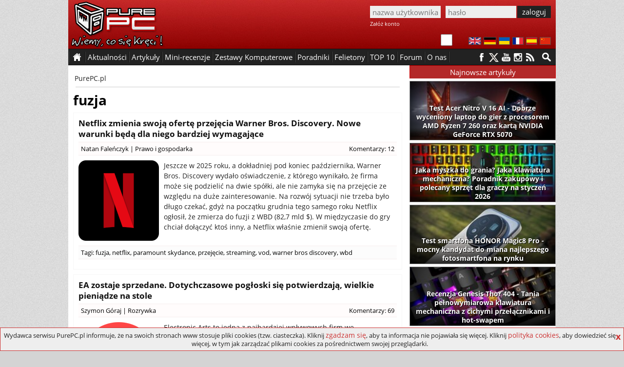

--- FILE ---
content_type: text/html; charset=utf-8
request_url: https://www.purepc.pl/tagi/fuzja
body_size: 18793
content:
<!DOCTYPE html>
<html dir="ltr" lang="pl-PL">
<head>
<meta charset="utf-8">
<title>fuzja | PurePC.pl</title>
<!-- Google tag (gtag.js) --><script async src="https://www.googletagmanager.com/gtag/js?id=G-W6S9PP47RV"></script>
<script>window.dataLayer = window.dataLayer || []; function gtag(){dataLayer.push(arguments);} gtag('js', new Date()); gtag('config', 'G-W6S9PP47RV');</script>
<script type="application/ld+json">
    {
      "@context": "https://schema.org",
      "@type": "Organization",
      "url": "https://www.purepc.pl",
      "logo": "https://www.purepc.pl/skin/purepc_logo.png"
    }
</script>
<meta name="description" content="Wyniki wyszukiwania dla tagu: fuzja | PurePC.pl">
<link rel="canonical" href="https://www.purepc.pl/tagi/fuzja">
<link rel="home" href="https://www.purepc.pl/" title="PurePC.pl">
<meta http-equiv="X-UA-Compatible" content="IE=edge">
<meta content="initial-scale=1.0" name="viewport">
<link rel="stylesheet" href="/skin/a.css?1a" type="text/css" media="all">
<link rel="alternate" type="application/rss+xml" title="PurePC: Najnowsze artykuły i aktualności" href="/rss_all.xml">
<link rel="alternate" type="application/rss+xml" title="PurePC: Najnowsze artykuły" href="/rss_arts.xml">
<link rel="alternate" type="application/rss+xml" title="PurePC: Najnowsze aktualności" href="/rss_news.xml">
<meta name="google-translate-customization" content="e42546c2edf81a46-14a2f94aec65d1de-gfff02131c2953569-d">
<script id="ppcjs" src="/skin/js_n.js?1a"></script>
<script>var _gaq = _gaq || []; _gaq.push(['_setAccount', 'UA-7851040-9']); _gaq.push(['_setDomainName', 'purepc.pl']); _gaq.push(['_trackPageview']);
(function() { var ga = document.createElement('script'); ga.type = 'text/javascript'; ga.async = true; 
ga.src = 'https://ssl.google-analytics.com/ga.js'; var s = document.getElementsByTagName('script')[0]; s.parentNode.insertBefore(ga, s);
})();</script>
<script>
$(document).ready(function(){
	$('#reportbug').on('click',function(){ $('#bugsbox').show(); });
	$('#bugsclose').on('click',function(){ $(this).parent().parent().hide(); });
	$('#reportsend').on('click',function(){
		$.post(window.location.href, { reportbug: 'yes', bugtype: 1, bugtext: $('#bugtext').val(), bugmail: $('#bugmail').val(), bugsec: $('#bugsec').val() } ).done(function( data ) { alert('Zgłoszenie zostało wysłane. Dziękujemy.'); $('#bugsbox').hide(); }); return false;
	});
});
</script></head><body class="b_cat">
<div class="dmbtnbox"><input class="dmbtn" type="checkbox" id="dmbtn" ><label for="dmbtn"></label></div>
<div id="bugsbox"><div id="form"><div style="text-align:center;margin:10px 0">Zgłoś błąd</div><div id="bugsclose">X</div><form enctype="multipart/form-data">
<div id="red">Zanim wyślesz zgłoszenie, upewnij się że przyczyną problemów nie jest dodatek blokujący reklamy.<br>Błędy w spisie treści artykułu zgłaszaj jako "błąd w TREŚCI".</div>
<div><div>Typ zgłoszenia</div><div><select id="bugtype" name="bugtype" required><option value="">wybierz typ zgłoszenia</option><option value="1">błąd w TREŚCI artykułu lub newsa</option><option value="2">błąd w działaniu, wyświetlaniu strony portalu</option></select></div></div>
<div><div>Treść zgłoszenia</div><div><textarea maxlength="999" id="bugtext" name="bugtext" required></textarea></div></div>
<div><div>Twój email (opcjonalnie)</div><div><input type="text" id="bugmail" name="bugmail" value=""></div></div>
<div><div>Nie wypełniaj tego pola</div><div><input type="text" id="bugsec" name="bugsec" value=" "></div></div>
<div><div><input id="reportsend" type="submit" value="Wyślij zgłoszenie błędu"></div></div></form></div></div><div id="fb-root"></div>
<script>(function(d, s, id) {
  var js, fjs = d.getElementsByTagName(s)[0];
  if (d.getElementById(id)) return;
  js = d.createElement(s); js.id = id;
  js.src = "//connect.facebook.net/pl_PL/sdk.js#xfbml=1&version=v2.3";
  fjs.parentNode.insertBefore(js, fjs);
}(document, 'script', 'facebook-jssdk'));</script>
<style>body{background:#d4d4d4 url("/skin/ppc_bg.jpg")}</style><noscript><style>a{display:none !important}</style><div style="width:980px;margin:0 auto;background:yellow;color:#000;padding:10px;text-align:center">Wygląda na to, że masz wyłączony Javascript.<br>Włącz go, bo bez niego portal nie działa prawidłowo - niektóre elementy strony mogą nie działać lub nie być poprawnie wyświetlane.</div></noscript>
<div class="header" id="top"><a id="logo" href="https://www.purepc.pl" title="PurePC.pl - polecane zestawy komputerowe, testy sprzętu, recenzje gier, relacje z wydarzeń i wiele więcej."><img src="/skin/purepc_logo.png" alt="PurePC.pl - polecane zestawy komputerowe, testy sprzętu, recenzje gier, relacje z wydarzeń i wiele więcej."></a>
<div class="loginbox">
<form action="/user?destination=/tagi/fuzja" method="post"  accept-charset="UTF-8">
<input type="hidden" name="form_build_id" value=""><input type="hidden" name="form_id" value="user_login" /><input type="text" name="name" class="input login" value="" placeholder="nazwa użytkownika" required><input class="input password" type="password" name="pass" placeholder="hasło" value="" required><input class="button" type="submit" name="op" value="zaloguj"><div class="cr"></div><a rel="nofollow" href="https://www.purepc.pl/user/register" class="register">Załóż konto</a></form>
</div><div class="cr"></div><div class="langbox"><a id="f1" rel="nofollow" title="English" href="https://translate.google.com/translate?sl=pl&tl=en&u=https://www.purepc.pl/tagi/fuzja"><img src="/skin/t_en.png" alt="English"></a><a id="f2" rel="nofollow" title="Deutsch" href="https://translate.google.com/translate?sl=pl&tl=de&u=https://www.purepc.pl/tagi/fuzja"><img src="/skin/t_de.png" alt="Deutsch"></a><a id="f3" rel="nofollow" title="український" href="https://translate.google.com/translate?sl=pl&tl=uk&u=https://www.purepc.pl/tagi/fuzja"><img src="/skin/t_ua.png" alt="український"></a><a id="f4" rel="nofollow" title="Français" href="https://translate.google.com/translate?sl=pl&tl=fr&u=https://www.purepc.pl/tagi/fuzja"><img src="/skin/t_fr.png" alt="Français"></a><a id="f5" rel="nofollow" title="Español" href="https://translate.google.com/translate?sl=pl&tl=es&u=https://www.purepc.pl/tagi/fuzja"><img src="/skin/t_es.png" alt="Español"></a><a id="f6" rel="nofollow" title="中国" href="https://translate.google.com/translate?sl=pl&tl=zh-CN&u=https://www.purepc.pl/tagi/fuzja"><img src="/skin/t_zh.png" alt="中国"></a></div>
</div>
<span id="nav_sticky"></span><div class="navbox_placeholder"><div class="navbox"><nav class="menu fl"><ul><li class="s"><span>&nbsp;</span></li><li class="h"><a href="/">&nbsp;</a></li><li class="s"><span>&nbsp;</span></li><li><span>Aktualności</span><ul><li><a href="/newsy" title="Wszystkie aktualności"><b>Wszystkie aktualności</b></a></li><li><a href="/newsy/akcja-partnerska" title="Aktualności: Akcja partnerska">Akcja partnerska</a></li><li><a href="/newsy/audio-foto-video" title="Aktualności: Audio Foto Video">Audio Foto Video</a></li><li><a href="/newsy/chlodzenie" title="Aktualności: Chłodzenie">Chłodzenie</a></li><li><a href="/newsy/cyberbezpieczenstwo" title="Aktualności: Cyberbezpieczeństwo">Cyberbezpieczeństwo</a></li><li><a href="/newsy/gadzety" title="Aktualności: Gadżety">Gadżety</a></li><li><a href="/newsy/informacje-prasowe" title="Aktualności: Informacje Prasowe">Informacje Prasowe</a></li><li><a href="/newsy/internet" title="Aktualności: Internet">Internet</a></li><li><a href="/newsy/karty-graficzne" title="Aktualności: Karty graficzne">Karty graficzne</a></li><li><a href="/newsy/klawiatury-i-myszki" title="Aktualności: Klawiatury i myszki">Klawiatury i myszki</a></li><li><a href="/newsy/konsole" title="Aktualności: Konsole">Konsole</a></li><li><a href="/newsy/monitory" title="Aktualności: Monitory">Monitory</a></li><li><a href="/newsy/nauka-i-technika" title="Aktualności: Nauka i technika">Nauka i technika</a></li><li><a href="/newsy/notebooki" title="Aktualności: Notebooki">Notebooki</a></li><li><a href="/newsy/o-serwisie" title="Aktualności: O serwisie">O serwisie</a></li><li><a href="/newsy/obudowy" title="Aktualności: Obudowy">Obudowy</a></li><li><a href="/newsy/oprogramowanie" title="Aktualności: Oprogramowanie">Oprogramowanie</a></li><li><a href="/newsy/pamieci-masowe" title="Aktualności: Pamięci masowe">Pamięci masowe</a></li><li><a href="/newsy/pamieci-ram" title="Aktualności: Pamięci RAM">Pamięci RAM</a></li><li><a href="/newsy/podkrecanie" title="Aktualności: Podkręcanie">Podkręcanie</a></li><li><a href="/newsy/prawo-i-gospodarka" title="Aktualności: Prawo i gospodarka">Prawo i gospodarka</a></li><li><a href="/newsy/procesory" title="Aktualności: Procesory">Procesory</a></li><li><a href="/newsy/plyty-glowne" title="Aktualności: Płyty główne">Płyty główne</a></li><li><a href="/newsy/rozrywka" title="Aktualności: Rozrywka">Rozrywka</a></li><li><a href="/newsy/smart-home-i-agd" title="Aktualności: Smart Home">Smart Home</a></li><li><a href="/newsy/sprzet-sieciowy" title="Aktualności: Sprzęt sieciowy">Sprzęt sieciowy</a></li><li><a href="/newsy/urzadzenia-mobilne" title="Aktualności: Urządzenia mobilne">Urządzenia mobilne</a></li><li><a href="/newsy/zasilacze" title="Aktualności: Zasilacze">Zasilacze</a></li><li><a href="/newsy/zestawy-komputerowe" title="Aktualności: Zestawy komputerowe">Zestawy komputerowe</a></li></ul></li><li class="s"><span>&nbsp;</span></li><li><span>Artykuły</span><ul><li><a href="/artykuly" title="Wszystkie artykuły"><b>Wszystkie artykuły</b></a></li><li><a href="/artykuly/audio-foto-video" title="Artykuły: Audio Foto Video">Audio Foto Video</a></li><li><a href="/artykuly/chlodzenie" title="Artykuły: Chłodzenie">Chłodzenie</a></li><li><a href="/artykuly/gry" title="Artykuły: Gry">Gry</a></li><li><a href="/artykuly/karty-graficzne" title="Artykuły: Karty graficzne">Karty graficzne</a></li><li><a href="/artykuly/klawiatury-i-myszki" title="Artykuły: Klawiatury i myszki">Klawiatury i myszki</a></li><li><a href="/artykuly/konsole" title="Artykuły: Konsole">Konsole</a></li><li><a href="/artykuly/krzesla" title="Artykuły: Krzesła">Krzesła</a></li><li><a href="/artykuly/monitory" title="Artykuły: Monitory">Monitory</a></li><li><a href="/artykuly/notebooki" title="Artykuły: Notebooki">Notebooki</a></li><li><a href="/artykuly/obudowy" title="Artykuły: Obudowy">Obudowy</a></li><li><a href="/artykuly/oprogramowanie" title="Artykuły: Oprogramowanie">Oprogramowanie</a></li><li><a href="/artykuly/pamieci-masowe" title="Artykuły: Pamięci masowe">Pamięci masowe</a></li><li><a href="/artykuly/pamieci-ram" title="Artykuły: Pamięci RAM">Pamięci RAM</a></li><li><a href="/artykuly/procesory" title="Artykuły: Procesory">Procesory</a></li><li><a href="/artykuly/plyty-glowne" title="Artykuły: Płyty główne">Płyty główne</a></li><li><a href="/artykuly/retro" title="Artykuły: Retro">Retro</a></li><li><a href="/artykuly/smart-home-i-agd" title="Artykuły: Smart Home i AGD">Smart Home i AGD</a></li><li><a href="/artykuly/smartfony-i-tablety" title="Artykuły: smartfony i tablety">Smartfony i tablety</a></li><li><a href="/artykuly/sprzet-sieciowy" title="Artykuły: Sprzęt sieciowy">Sprzęt sieciowy</a></li><li><a href="/artykuly/technologia" title="Artykuły: Technologia">Technologia</a></li><li><a href="/artykuly/wydarzenia" title="Artykuły: Wydarzenia">Wydarzenia</a></li><li><a href="/artykuly/zasilacze" title="Artykuły: Zasilacze">Zasilacze</a></li><li><a href="/zestawy-komputerowe" title="Artykuły: Zestawy komputerowe">Zestawy komputerowe</a></li></ul></li><li class="s"><span>&nbsp;</span></li><li><span>Mini-recenzje</span><ul><li><a href="/minirecenzje" title="Wszystkie mini-recenzje"><b>Wszystkie mini-recenzje</b></a></li><li><a href="/minirecenzje/audio-foto-video" title="Mini-recenzje: Audio Foto Video">Audio Foto Video</a></li><li><a href="/minirecenzje/chlodzenie" title="Mini-recenzje: Chłodzenie">Chłodzenie</a></li><li><a href="/minirecenzje/gadzety" title="Mini-recenzje: Gadżety">Gadżety</a></li><li><a href="/minirecenzje/gry" title="Mini-recenzje: Gry">Gry</a></li><li><a href="/minirecenzje/karty-graficzne" title="Mini-recenzje: Karty graficzne">Karty graficzne</a></li><li><a href="/minirecenzje/klawiatury-i-myszki" title="Mini-recenzje: Klawiatury i myszki">Klawiatury i myszki</a></li><li><a href="/minirecenzje/kontrolery-gier" title="Mini-recenzje: Kontrolery gier">Kontrolery gier</a></li><li><a href="/minirecenzje/monitory" title="Mini-recenzje: Monitory">Monitory</a></li><li><a href="/minirecenzje/notebooki" title="Mini-recenzje: Notebooki">Notebooki</a></li><li><a href="/minirecenzje/obudowy" title="Mini-recenzje: Obudowy">Obudowy</a></li><li><a href="/minirecenzje/oprogramowanie" title="Mini-recenzje: Oprogramowanie">Oprogramowanie</a></li><li><a href="/minirecenzje/pamieci-masowe" title="Mini-recenzje: Pamięci masowe">Pamięci masowe</a></li><li><a href="/minirecenzje/pamieci-ram" title="Mini-recenzje: Pamięci RAM">Pamięci RAM</a></li><li><a href="/minirecenzje/procesory" title="Mini-recenzje: Procesory">Procesory</a></li><li><a href="/minirecenzje/plyty-glowne" title="Mini-recenzje: Płyty główne">Płyty główne</a></li><li><a href="/minirecenzje/smartfony-i-telefony" title="Mini-recenzje: Smartfony i telefony">Smartfony i telefony</a></li><li><a href="/minirecenzje/smartwatche-i-smartbandy" title="Mini-recenzje: Smartwatche i smartbandy">Smartwatche i smartbandy</a></li><li><a href="/minirecenzje/sprzet-sieciowy" title="Mini-recenzje: Sprzęt sieciowy">Sprzęt sieciowy</a></li><li><a href="/minirecenzje/tablety-i-czytniki" title="Mini-recenzje: Tablety i czytniki">Tablety i czytniki</a></li><li><a href="/minirecenzje/telewizory-i-przystawki" title="Mini-recenzje: Telewizory i przystawki">Telewizory i przystawki</a></li><li><a href="/minirecenzje/zasilacze" title="Mini-recenzje: Zasilacze">Zasilacze</a></li><li><a href="/minirecenzje/zestawy-komputerowe" title="Mini-recenzje: Zestawy komputerowe">Zestawy komputerowe</a></li></ul></li><li class="s"><span>&nbsp;</span></li><li><a href="/artykuly/zestawy-komputerowe" title="Polecane zestawy komputerowe">Zestawy Komputerowe</a></li><li class="s"><span>&nbsp;</span></li><li><a href="/artykuly/poradniki" title="Poradniki">Poradniki</a></li><li class="s"><span>&nbsp;</span></li><li><a href="/felietony" title="Felietony">Felietony</a></li><li class="s"><span>&nbsp;</span></li><li><a href="/inne/top-10" title="TOP 10">TOP 10</a></li><li class="s"><span>&nbsp;</span></li><li><a href="http://forum.purepc.pl" title="Forum">Forum</a></li><li class="s"><span>&nbsp;</span></li><li><span>O nas</span><ul><li><a href="/kontakt" title="Kontakt z PurePC">Kontakt z nami</a></li><li><a href="/redakcja" title="Redakcja PurePC">Redakcja PurePC</a></li><li><a href="/rekrutacja-dolacz-do-purepc-praca" title="Dołącz do nas">Dołacz do nas</a></li><li><a href="/regulamin" title="Regulamin portalu PurePC.pl">Regulamin</a></li><li><a href="/reklama" title="Reklama na PurePC">Reklama u nas</a></li><li><a href="/polityka-plikow-cookies" title="Polityka plików cookies">Polityka cookies</a></li><li><a href="/polityka-prywatnosci" title="Polityka prywatności">Polityka prywatności</a></li><li><a href="/test-predkosci-lacza-purepc-pl" title="Test prędkości łącza">Test prędkości łącza</a></li>
</ul></li><li class="s"><span>&nbsp;</span></li><li class="cr"></li></ul></nav>
<a class="mtotop" href="#top" title="Przewiń stronę do góry"></a>
<div class="searchbox fr"><a href="/wyszukiwarka" aria-label="Wyszukiwarka"></a><div class="cr"></div></div>
<div class="social fr"><a rel="nofollow" class="s_facebook" href="https://facebook.com/PurePC" title="PurePC na Facebooku"></a><a rel="nofollow" class="s_twitter" href="https://twitter.com/PurePC_" title="PurePC na Twitterze"></a><a rel="nofollow" class="s_youtube" href="https://www.youtube.com/user/PurePC" title="PurePC na YouTube"></a><a rel="nofollow" class="s_instagram" href="http://instagram.com/purepc.pl/" title="PurePC na Instagram"></a><a class="s_rss" href="https://www.purepc.pl/rss_all.xml" title="Kanał RSS"></a></div>
</div></div><div class="container">



<div class="main"><div class="artbox" itemprop="mainEntityOfPage">
<div class="node-top"><div class="breadcrumbs"><a class="bc_target" href="/">PurePC.pl</a><div class="cr"></div></div><div class="cr"></div><hr></div><h1 class="cats_header">fuzja</h1><!--cs--><div class="nl_item">
						<h2><a href="/netflix-zmiana-oferty-wbd-warner-bros-discovery-fuzja" title="Netflix zmienia swoją ofertę przejęcia Warner Bros. Discovery. Nowe warunki będą dla niego bardziej wymagające">Netflix zmienia swoją ofertę przejęcia Warner Bros. Discovery. Nowe warunki będą dla niego bardziej wymagające</a></h2>
			<div class="ni_meta"><a href="/user/44051" title="Wyświetla profil użytkownika.">Natan Faleńczyk</a> | <ul><li class="taxonomy_term_18913 first"><a href="/newsy/prawo-i-gospodarka" rel="tag" title="">Prawo i gospodarka</a></li></ul><span class="ni_comm"><a href="/netflix-zmiana-oferty-wbd-warner-bros-discovery-fuzja#comments" title="Przejdź do komentarzy">Komentarzy: 12</a></span></div>
			<div class="ni_body"><a href="/netflix-zmiana-oferty-wbd-warner-bros-discovery-fuzja" title="Netflix zmienia swoją ofertę przejęcia Warner Bros. Discovery. Nowe warunki będą dla niego bardziej wymagające" class="ni_image"><img src="/files/Image/m165/49609.png" alt="Netflix zmienia swoją ofertę przejęcia Warner Bros. Discovery. Nowe warunki będą dla niego bardziej wymagające"></a>
				<p>Jeszcze w 2025 roku, a dokładniej pod koniec października, Warner Bros. Discovery wydało oświadczenie, z którego wynikało, że firma może się podzielić na dwie spółki, ale nie zamyka się na przejęcie ze względu na duże zainteresowanie. Na rozwój sytuacji nie trzeba było długo czekać, gdyż na początku grudnia tego samego roku Netflix ogłosił, że zmierza do fuzji z WBD (82,7 mld $). W międzyczasie do gry chciał dołączyć ktoś inny, a Netflix właśnie zmienił swoją ofertę.</p><div class="clr"></div>
			</div>
			<div class="ni_meta tags">Tagi: <ul><li class="taxonomy_term_4362 active"><a href="/tagi/fuzja" rel="tag" title="" class="active">fuzja</a>,</li> <li class="taxonomy_term_1623"><a href="/tagi/netflix" rel="tag" title="">netflix</a>,</li> <li class="taxonomy_term_59632"><a href="/tagi/paramount-skydance" rel="tag" title="">paramount skydance</a>,</li> <li class="taxonomy_term_1825"><a href="/tagi/przejecie" rel="tag" title="">przejęcie</a>,</li> <li class="taxonomy_term_1123"><a href="/tagi/streaming" rel="tag" title="">streaming</a>,</li> <li class="taxonomy_term_1624"><a href="/tagi/vod" rel="tag" title="">vod</a>,</li> <li class="taxonomy_term_41939"><a href="/tagi/warner-bros-discovery" rel="tag" title="">warner bros discovery</a>,</li> <li class="taxonomy_term_57661 last"><a href="/tagi/wbd" rel="tag" title="">wbd</a></li></ul></div>		</div>
	<div class="nl_item">
						<h2><a href="/ea-zostaje-sprzedane-dotychczasowe-pogloski-sie-potwierdzaja-wielkie-pieniadze-na-stole" title="EA zostaje sprzedane. Dotychczasowe pogłoski się potwierdzają, wielkie pieniądze na stole">EA zostaje sprzedane. Dotychczasowe pogłoski się potwierdzają, wielkie pieniądze na stole</a></h2>
			<div class="ni_meta"><a href="/user/45957" title="Wyświetla profil użytkownika.">Szymon Góraj</a> | <ul><li class="taxonomy_term_9 first"><a href="/rozrywka" rel="tag" title="">Rozrywka</a></li></ul><span class="ni_comm"><a href="/ea-zostaje-sprzedane-dotychczasowe-pogloski-sie-potwierdzaja-wielkie-pieniadze-na-stole#comments" title="Przejdź do komentarzy">Komentarzy: 69</a></span></div>
			<div class="ni_body"><a href="/ea-zostaje-sprzedane-dotychczasowe-pogloski-sie-potwierdzaja-wielkie-pieniadze-na-stole" title="EA zostaje sprzedane. Dotychczasowe pogłoski się potwierdzają, wielkie pieniądze na stole" class="ni_image"><img src="/files/Image/m165/48409.png" alt="EA zostaje sprzedane. Dotychczasowe pogłoski się potwierdzają, wielkie pieniądze na stole"></a>
				<p>Electronic Arts to jedna z najbardziej wpływowych firm we współczesnej branży. Opinie o niej są różne, wiele projektów w ostatnich latach poddanych mocnej krytyce, nie wspominając o kontrowersjach związanych z modelem biznesowym. Niemniej praktycznie co rok z ich stajni wychodzą wielkie tytuły, a my powoli szykujemy się do premiery Battlefield 6 od DICE. Tymczasem od niedawna krążące po sieci plotki się potwierdzają i EA zostanie sprzedane.</p><div class="clr"></div>
			</div>
			<div class="ni_meta tags">Tagi: <ul><li class="taxonomy_term_627"><a href="/tagi/ea" rel="tag" title="">ea</a>,</li> <li class="taxonomy_term_39775"><a href="/tagi/electonic-arts" rel="tag" title="">electonic arts</a>,</li> <li class="taxonomy_term_4362 active"><a href="/tagi/fuzja" rel="tag" title="" class="active">fuzja</a>,</li> <li class="taxonomy_term_93"><a href="/tagi/gry" rel="tag" title="">gry</a>,</li> <li class="taxonomy_term_2369"><a href="/tagi/oswiadczenie" rel="tag" title="">oświadczenie</a>,</li> <li class="taxonomy_term_802 last"><a href="/tagi/sprzedaz" rel="tag" title="">sprzedaż</a></li></ul></div>		</div>
	<div class="nl_item">
						<h2><a href="/lm-tek-przejecie-ek-water-blocks-ogloszenie-plany-produkty-obsluga-klienta" title="LM TEK przejmuje działalność marki EK Water Blocks. Ogłoszono także plany dotyczące przyszłości produktów oraz obsługi klienta">LM TEK przejmuje działalność marki EK Water Blocks. Ogłoszono także plany dotyczące przyszłości produktów oraz obsługi klienta</a></h2>
			<div class="ni_meta"><a href="/user/36193" title="Wyświetla profil użytkownika.">Mateusz Szlęzak</a> | <ul><li class="taxonomy_term_18913 first"><a href="/newsy/prawo-i-gospodarka" rel="tag" title="">Prawo i gospodarka</a></li></ul><span class="ni_comm"><a href="/lm-tek-przejecie-ek-water-blocks-ogloszenie-plany-produkty-obsluga-klienta#comments" title="Przejdź do komentarzy">Komentarzy: 24</a></span></div>
			<div class="ni_body"><a href="/lm-tek-przejecie-ek-water-blocks-ogloszenie-plany-produkty-obsluga-klienta" title="LM TEK przejmuje działalność marki EK Water Blocks. Ogłoszono także plany dotyczące przyszłości produktów oraz obsługi klienta" class="ni_image"><img src="/files/Image/m165/46332.png" alt="LM TEK przejmuje działalność marki EK Water Blocks. Ogłoszono także plany dotyczące przyszłości produktów oraz obsługi klienta"></a>
				<p>W kwietniu 2024 roku słoweńska marka EKWB, znana z produkcji wysokiej jakości bloków wodnych, radiatorów i pomp do customowych układów chłodzenia cieczą, oficjalnie potwierdziła swoje trudności finansowe. Niestety, z biegiem czasu firma zaczęła realizować zamówienia z dużym opóźnieniem, by ostatecznie całkowicie je wstrzymać. Obsługa klienta, w tym wsparcie gwarancyjne, przestała odpowiadać. Teraz jednak sytuacja może się zmienić.</p><div class="clr"></div>
			</div>
			<div class="ni_meta tags">Tagi: <ul><li class="taxonomy_term_171"><a href="/tagi/chlodzenie" rel="tag" title="">chłodzenie</a>,</li> <li class="taxonomy_term_3597"><a href="/tagi/ek-water-blocks" rel="tag" title="">ek water blocks</a>,</li> <li class="taxonomy_term_3596"><a href="/tagi/ekwb" rel="tag" title="">ekwb</a>,</li> <li class="taxonomy_term_4362 active"><a href="/tagi/fuzja" rel="tag" title="" class="active">fuzja</a>,</li> <li class="taxonomy_term_18823"><a href="/tagi/gospodarka" rel="tag" title="">gospodarka</a>,</li> <li class="taxonomy_term_1266"><a href="/tagi/informacje" rel="tag" title="">informacje</a>,</li> <li class="taxonomy_term_50474"><a href="/tagi/obsluga-gwarancyjna" rel="tag" title="">obsługa gwarancyjna</a>,</li> <li class="taxonomy_term_43383"><a href="/tagi/obsluga-klienta" rel="tag" title="">obsługa klienta</a>,</li> <li class="taxonomy_term_649"><a href="/tagi/pc" rel="tag" title="">pc</a>,</li> <li class="taxonomy_term_42130"><a href="/tagi/problemy-finansowe" rel="tag" title="">problemy finansowe</a>,</li> <li class="taxonomy_term_1825"><a href="/tagi/przejecie" rel="tag" title="">przejęcie</a>,</li> <li class="taxonomy_term_3061 last"><a href="/tagi/zamowienia" rel="tag" title="">zamówienia</a></li></ul></div>		</div>
	<div class="nl_item">
						<h2><a href="/sony-pictures-przejecie-wytwornia-filmowa-paramount-przemysl-film" title="Sony Pictures ma chrapkę na przejęcie wytwórni Paramount.  Co to oznacza dla przemysłu filmowego?">Sony Pictures ma chrapkę na przejęcie wytwórni Paramount.  Co to oznacza dla przemysłu filmowego?</a></h2>
			<div class="ni_meta"><a href="/user/36193" title="Wyświetla profil użytkownika.">Mateusz Szlęzak</a> | <ul><li class="taxonomy_term_18913 first"><a href="/newsy/prawo-i-gospodarka" rel="tag" title="">Prawo i gospodarka</a></li></ul><span class="ni_comm"><a href="/sony-pictures-przejecie-wytwornia-filmowa-paramount-przemysl-film#comments" title="Przejdź do komentarzy">Komentarzy: 19</a></span></div>
			<div class="ni_body"><a href="/sony-pictures-przejecie-wytwornia-filmowa-paramount-przemysl-film" title="Sony Pictures ma chrapkę na przejęcie wytwórni Paramount.  Co to oznacza dla przemysłu filmowego?" class="ni_image"><img src="/files/Image/m165/43379.png" alt="Sony Pictures ma chrapkę na przejęcie wytwórni Paramount.  Co to oznacza dla przemysłu filmowego?"></a>
				<p>Jednym z największych amerykańskich producentów i dystrybutorów wysokobudżetowych filmów oraz programów telewizyjnych jest Paramount. Firma ta zdobyła ogromną popularność dzięki takim seriom jak "Mission: Impossible", "Transformers" czy kultowemu "SpongeBob Kanciastoporty" emitowanemu na kanale Nickelodeon. Ostatnie doniesienia z branży filmowej sugerują, że Paramount może być wkrótce przejęty przez Sony Pictures.</p><div class="clr"></div>
			</div>
			<div class="ni_meta tags">Tagi: <ul><li class="taxonomy_term_4747"><a href="/tagi/akcje" rel="tag" title="">akcje</a>,</li> <li class="taxonomy_term_2626"><a href="/tagi/film" rel="tag" title="">film</a>,</li> <li class="taxonomy_term_4362 active"><a href="/tagi/fuzja" rel="tag" title="" class="active">fuzja</a>,</li> <li class="taxonomy_term_23226"><a href="/tagi/paramount" rel="tag" title="">paramount</a>,</li> <li class="taxonomy_term_1825"><a href="/tagi/przejecie" rel="tag" title="">przejęcie</a>,</li> <li class="taxonomy_term_49814"><a href="/tagi/skydance-new-media" rel="tag" title="">skydance new media</a>,</li> <li class="taxonomy_term_23222"><a href="/tagi/sonic-the-hedgehog" rel="tag" title="">sonic the hedgehog</a>,</li> <li class="taxonomy_term_1012"><a href="/tagi/sony-pictures" rel="tag" title="">sony pictures</a>,</li> <li class="taxonomy_term_41074"><a href="/tagi/top-gun" rel="tag" title="">top gun</a>,</li> <li class="taxonomy_term_21774 last"><a href="/tagi/transformers" rel="tag" title="">Transformers</a></li></ul></div>		</div>
	<div class="nl_item">
						<h2><a href="/western-digital-podzieli-sie-dwa-odrebne-przedsiebiorstwa-decyzja-czeka-akcpetacja-zarzadu" title="Western Digital - wiemy jakie będą następne kroki przedsiębiorstwa po nieudanej fuzji z Kioxia">Western Digital - wiemy jakie będą następne kroki przedsiębiorstwa po nieudanej fuzji z Kioxia</a></h2>
			<div class="ni_meta"><a href="/user/36193" title="Wyświetla profil użytkownika.">Mateusz Szlęzak</a> | <ul><li class="taxonomy_term_18913 first"><a href="/newsy/prawo-i-gospodarka" rel="tag" title="">Prawo i gospodarka</a></li></ul><span class="ni_comm"><a href="/western-digital-podzieli-sie-dwa-odrebne-przedsiebiorstwa-decyzja-czeka-akcpetacja-zarzadu#comments" title="Przejdź do komentarzy">Komentarzy: 12</a></span></div>
			<div class="ni_body"><a href="/western-digital-podzieli-sie-dwa-odrebne-przedsiebiorstwa-decyzja-czeka-akcpetacja-zarzadu" title="Western Digital - wiemy jakie będą następne kroki przedsiębiorstwa po nieudanej fuzji z Kioxia" class="ni_image"><img src="/files/Image/m165/41570.png" alt="Western Digital - wiemy jakie będą następne kroki przedsiębiorstwa po nieudanej fuzji z Kioxia"></a>
				<p>Western Digital od kilku miesięcy przygotowywało się do dużych zmian, planując fuzję z japońską firmą Kioxia. Jednak kilka dni temu świat obiegła wiadomość, że oba podmioty całkowicie wstrzymują rozmowy dotyczące połączenia. Teraz zdaje się, że na fali tych informacji rada dyrektorów postanowiła podjąć ważną decyzję o podziale amerykańskiej spółki. Jak twierdzi CEO David Goeckeler przedsiębiorstwo jest do tego celu świetnie przygotowane.</p><div class="clr"></div>
			</div>
			<div class="ni_meta tags">Tagi: <ul><li class="taxonomy_term_4747"><a href="/tagi/akcje" rel="tag" title="">akcje</a>,</li> <li class="taxonomy_term_47779"><a href="/tagi/akcjonariusze" rel="tag" title="">akcjonariusze</a>,</li> <li class="taxonomy_term_495"><a href="/tagi/ceo" rel="tag" title="">ceo</a>,</li> <li class="taxonomy_term_47778"><a href="/tagi/david-goeckeler" rel="tag" title="">david goeckeler</a>,</li> <li class="taxonomy_term_3565"><a href="/tagi/dyski" rel="tag" title="">dyski</a>,</li> <li class="taxonomy_term_44472"><a href="/tagi/dyski-do-serwerow" rel="tag" title="">dyski do serwerów</a>,</li> <li class="taxonomy_term_1197"><a href="/tagi/dyski-ssd" rel="tag" title="">dyski ssd</a>,</li> <li class="taxonomy_term_1198"><a href="/tagi/dyski-twarde" rel="tag" title="">dyski twarde</a>,</li> <li class="taxonomy_term_4362 active"><a href="/tagi/fuzja" rel="tag" title="" class="active">fuzja</a>,</li> <li class="taxonomy_term_5357"><a href="/tagi/gielda" rel="tag" title="">giełda</a>,</li> <li class="taxonomy_term_1266"><a href="/tagi/informacje" rel="tag" title="">informacje</a>,</li> <li class="taxonomy_term_3764"><a href="/tagi/pamiec-flash" rel="tag" title="">pamięć flash</a>,</li> <li class="taxonomy_term_11084"><a href="/tagi/pamiec-masowa" rel="tag" title="">pamięć masowa</a>,</li> <li class="taxonomy_term_2560"><a href="/tagi/podzial" rel="tag" title="">podział</a>,</li> <li class="taxonomy_term_14487"><a href="/tagi/spolka" rel="tag" title="">spółka</a>,</li> <li class="taxonomy_term_1966"><a href="/tagi/udzialy" rel="tag" title="">udziały</a>,</li> <li class="taxonomy_term_563"><a href="/tagi/wd" rel="tag" title="">wd</a>,</li> <li class="taxonomy_term_1348"><a href="/tagi/western-digital" rel="tag" title="">western digital</a>,</li> <li class="taxonomy_term_47777"><a href="/tagi/wydzielenie-przedsiebiorstwa" rel="tag" title="">wydzielenie przedsiębiorstwa</a>,</li> <li class="taxonomy_term_41548 last"><a href="/tagi/zarzad" rel="tag" title="">zarząd</a></li></ul></div>		</div>
	<div class="nl_item">
						<h2><a href="/ruchy-microsoftu-moga-byc-jedynie-poczatkiem-przyszly-rok-ma-przyniesc-wiele-transakcji-znaczacych-graczy-na-rynku-w-tym-sony" title="Ruchy Microsoftu mogą być jedynie początkiem. Przyszły rok ma przynieść wiele transakcji znaczących graczy na rynku, w tym Sony">Ruchy Microsoftu mogą być jedynie początkiem. Przyszły rok ma przynieść wiele transakcji znaczących graczy na rynku, w tym Sony</a></h2>
			<div class="ni_meta"><a href="/user/45957" title="Wyświetla profil użytkownika.">Szymon Góraj</a> | <ul><li class="taxonomy_term_9 first"><a href="/rozrywka" rel="tag" title="">Rozrywka</a></li></ul><span class="ni_comm"><a href="/ruchy-microsoftu-moga-byc-jedynie-poczatkiem-przyszly-rok-ma-przyniesc-wiele-transakcji-znaczacych-graczy-na-rynku-w-tym-sony#comments" title="Przejdź do komentarzy">Komentarzy: 21</a></span></div>
			<div class="ni_body"><a href="/ruchy-microsoftu-moga-byc-jedynie-poczatkiem-przyszly-rok-ma-przyniesc-wiele-transakcji-znaczacych-graczy-na-rynku-w-tym-sony" title="Ruchy Microsoftu mogą być jedynie początkiem. Przyszły rok ma przynieść wiele transakcji znaczących graczy na rynku, w tym Sony" class="ni_image"><img src="/files/Image/m165/41528.png" alt="Ruchy Microsoftu mogą być jedynie początkiem. Przyszły rok ma przynieść wiele transakcji znaczących graczy na rynku, w tym Sony"></a>
				<p>Fuzja pomiędzy Microsoftem a Activision Blizzard zdecydowanie była najgłośniejszym branżowym ruchem tego typu. Ma to ogromne znaczenie dla przemysłu z wielu powodów, w tym oczywiście daje gigantom z Redmond znacznie większe pole manewru przy dobieraniu przyszłych projektów. Jak można przewidywać, prędzej czy później taka sytuacja przyniesie jakąś reakcję ze strony konkurencji. I być może niebawem doczekamy się niejednej.</p><div class="clr"></div>
			</div>
			<div class="ni_meta tags">Tagi: <ul><li class="taxonomy_term_21936"><a href="/tagi/activision-blizzard" rel="tag" title="">activision blizzard</a>,</li> <li class="taxonomy_term_39879"><a href="/tagi/embracer-group" rel="tag" title="">embracer group</a>,</li> <li class="taxonomy_term_4362 active"><a href="/tagi/fuzja" rel="tag" title="" class="active">fuzja</a>,</li> <li class="taxonomy_term_93"><a href="/tagi/gry" rel="tag" title="">gry</a>,</li> <li class="taxonomy_term_19826"><a href="/tagi/inwestycje" rel="tag" title="">inwestycje</a>,</li> <li class="taxonomy_term_84"><a href="/tagi/microsoft" rel="tag" title="">microsoft</a>,</li> <li class="taxonomy_term_1050"><a href="/tagi/rynek" rel="tag" title="">rynek</a>,</li> <li class="taxonomy_term_240"><a href="/tagi/sony" rel="tag" title="">sony</a>,</li> <li class="taxonomy_term_492"><a href="/tagi/taketwo" rel="tag" title="">take-two</a>,</li> <li class="taxonomy_term_21144 last"><a href="/tagi/tencent" rel="tag" title="">tencent</a></li></ul></div>		</div>
	<div class="nl_item">
						<h2><a href="/kioxia-i-western-digital-w-natychmiastowym-trybie-wstrzymuja-rozmowy-dotyczace-fuzji" title="Kioxia i Western Digital w natychmiastowym trybie wstrzymują rozmowy dotyczące fuzji">Kioxia i Western Digital w natychmiastowym trybie wstrzymują rozmowy dotyczące fuzji</a></h2>
			<div class="ni_meta"><a href="/user/45788" title="Wyświetla profil użytkownika.">Łukasz Stefaniak</a> | <ul><li class="taxonomy_term_36 first"><a href="/newsy/pamieci-masowe" rel="tag" title="">Pamięci masowe</a></li></ul><span class="ni_comm"><a href="/kioxia-i-western-digital-w-natychmiastowym-trybie-wstrzymuja-rozmowy-dotyczace-fuzji#comments" title="Przejdź do komentarzy">Komentarzy: 12</a></span></div>
			<div class="ni_body"><a href="/kioxia-i-western-digital-w-natychmiastowym-trybie-wstrzymuja-rozmowy-dotyczace-fuzji" title="Kioxia i Western Digital w natychmiastowym trybie wstrzymują rozmowy dotyczące fuzji" class="ni_image"><img src="/files/Image/m165/41515.jpg" alt="Kioxia i Western Digital w natychmiastowym trybie wstrzymują rozmowy dotyczące fuzji"></a>
				<p>Kilka miesięcy temu świat obiegła informacja, że Western Digital i Kioxia przygotowują się do fuzji. Rozmowy były już na bardzo zaawansowanym etapie i wydawało się, że nic nie zmieni decyzji obu przedsiębiorstw. Według najnowszych doniesień fuzja została jednak całkowicie wstrzymana. Swoje zastrzeżenia zgłosiła firma SK hynix, która jest pośrednio współwłaścicielem Kioxii. Do połączenia prawdopodobnie nigdy nie dojdzie.</p><div class="clr"></div>
			</div>
			<div class="ni_meta tags">Tagi: <ul><li class="taxonomy_term_4362 active"><a href="/tagi/fuzja" rel="tag" title="" class="active">fuzja</a>,</li> <li class="taxonomy_term_24119"><a href="/tagi/kioxia" rel="tag" title="">Kioxia</a>,</li> <li class="taxonomy_term_2485"><a href="/tagi/nand" rel="tag" title="">nand</a>,</li> <li class="taxonomy_term_883"><a href="/tagi/nand-flash" rel="tag" title="">nand flash</a>,</li> <li class="taxonomy_term_3764"><a href="/tagi/pamiec-flash" rel="tag" title="">pamięć flash</a>,</li> <li class="taxonomy_term_11084"><a href="/tagi/pamiec-masowa" rel="tag" title="">pamięć masowa</a>,</li> <li class="taxonomy_term_1825"><a href="/tagi/przejecie" rel="tag" title="">przejęcie</a>,</li> <li class="taxonomy_term_940"><a href="/tagi/sk-hynix" rel="tag" title="">sk hynix</a>,</li> <li class="taxonomy_term_1966"><a href="/tagi/udzialy" rel="tag" title="">udziały</a>,</li> <li class="taxonomy_term_1348 last"><a href="/tagi/western-digital" rel="tag" title="">western digital</a></li></ul></div>		</div>
	<div class="nl_item">
						<h2><a href="/microsoft-zapowiada-wielka-ofensywe-xbox-znajdzie-sie-wsrod-najwiekszych-wydawcow-a-nacisk-na-tworzenie-gier-ma-sie-podwoic" title="Microsoft zapowiada wielką ofensywę. Xbox znajdzie się wśród największych wydawców, a nacisk na tworzenie gier ma się podwoić">Microsoft zapowiada wielką ofensywę. Xbox znajdzie się wśród największych wydawców, a nacisk na tworzenie gier ma się podwoić</a></h2>
			<div class="ni_meta"><a href="/user/45957" title="Wyświetla profil użytkownika.">Szymon Góraj</a> | <ul><li class="taxonomy_term_9 first"><a href="/rozrywka" rel="tag" title="">Rozrywka</a></li></ul><span class="ni_comm"><a href="/microsoft-zapowiada-wielka-ofensywe-xbox-znajdzie-sie-wsrod-najwiekszych-wydawcow-a-nacisk-na-tworzenie-gier-ma-sie-podwoic#comments" title="Przejdź do komentarzy">Komentarzy: 41</a></span></div>
			<div class="ni_body"><a href="/microsoft-zapowiada-wielka-ofensywe-xbox-znajdzie-sie-wsrod-najwiekszych-wydawcow-a-nacisk-na-tworzenie-gier-ma-sie-podwoic" title="Microsoft zapowiada wielką ofensywę. Xbox znajdzie się wśród największych wydawców, a nacisk na tworzenie gier ma się podwoić" class="ni_image"><img src="/files/Image/m165/41461.png" alt="Microsoft zapowiada wielką ofensywę. Xbox znajdzie się wśród największych wydawców, a nacisk na tworzenie gier ma się podwoić"></a>
				<p>Niespełna dwadzieścia jeden miesięcy prawnych bojów. Tyle mniej więcej potrzebował branżowy gigant, żeby osiągnąć triumf w walce o prawa do Activision Blizzard. I oczywiście od pierwszych dni pojawiły się pierwsze spekulacje, w którą stronę pójdzie firma po zyskaniu praw do tylu materiałów. Jesteśmy po pierwszym postfuzyjnym wystąpieniu Phila Spencera oraz reakcji nań ze strony Nightdive Studios. Teraz czas na kolejne wieści w kontekście perspektyw.</p><div class="clr"></div>
			</div>
			<div class="ni_meta tags">Tagi: <ul><li class="taxonomy_term_21936"><a href="/tagi/activision-blizzard" rel="tag" title="">activision blizzard</a>,</li> <li class="taxonomy_term_1350"><a href="/tagi/chmura" rel="tag" title="">chmura</a>,</li> <li class="taxonomy_term_4362 active"><a href="/tagi/fuzja" rel="tag" title="" class="active">fuzja</a>,</li> <li class="taxonomy_term_821"><a href="/tagi/gra" rel="tag" title="">gra</a>,</li> <li class="taxonomy_term_5990"><a href="/tagi/gry-mobilne" rel="tag" title="">gry mobilne</a>,</li> <li class="taxonomy_term_201"><a href="/tagi/konsola" rel="tag" title="">konsola</a>,</li> <li class="taxonomy_term_84"><a href="/tagi/microsoft" rel="tag" title="">microsoft</a>,</li> <li class="taxonomy_term_649"><a href="/tagi/pc" rel="tag" title="">pc</a>,</li> <li class="taxonomy_term_254"><a href="/tagi/xbox" rel="tag" title="">xbox</a>,</li> <li class="taxonomy_term_20450 last"><a href="/tagi/xbox-game-pass" rel="tag" title="">xbox game pass</a></li></ul></div>		</div>
	<div class="nl_item">
						<h2><a href="/microsoft-staral-sie-zmonopolizowac-rynek-najnowsze-informacje-ujawniaja-dawne-plany-firmy" title="Microsoft chciał przejąć Nintendo i Warner Bros. Najnowsze informacje ujawniają dawne plany firmy">Microsoft chciał przejąć Nintendo i Warner Bros. Najnowsze informacje ujawniają dawne plany firmy</a></h2>
			<div class="ni_meta"><a href="/user/44051" title="Wyświetla profil użytkownika.">Natan Faleńczyk</a> | <ul><li class="taxonomy_term_18913 first"><a href="/newsy/prawo-i-gospodarka" rel="tag" title="">Prawo i gospodarka</a></li></ul><span class="ni_comm"><a href="/microsoft-staral-sie-zmonopolizowac-rynek-najnowsze-informacje-ujawniaja-dawne-plany-firmy#comments" title="Przejdź do komentarzy">Komentarzy: 13</a></span></div>
			<div class="ni_body"><a href="/microsoft-staral-sie-zmonopolizowac-rynek-najnowsze-informacje-ujawniaja-dawne-plany-firmy" title="Microsoft chciał przejąć Nintendo i Warner Bros. Najnowsze informacje ujawniają dawne plany firmy" class="ni_image"><img src="/files/Image/m165/41076.png" alt="Microsoft chciał przejąć Nintendo i Warner Bros. Najnowsze informacje ujawniają dawne plany firmy"></a>
				<p>Z dość obszernego dokumentu, jaki został udostępniony szerszej publiczności w internecie, a który to dotyczył poufnych danych firmy Microsoft, dowiedzieliśmy się już całkiem sporo. Wszystkie informacje w nim zawarte pochodzą z nadal trwającego procesu przeciwko fuzji Activision Blizzard z Microsoftem. Federalna Komisja Handlu wertuje wszelkie dokumenty, a niektóre z nich na nieszczęście Microsoftu trafiły do sieci. Wynika z nich, że Gigant z Redmond próbował swego czasu przejąć choćby Nintendo...</p><div class="clr"></div>
			</div>
			<div class="ni_meta tags">Tagi: <ul><li class="taxonomy_term_12976"><a href="/tagi/federalna-komisja-handlu" rel="tag" title="">Federalna Komisja Handlu</a>,</li> <li class="taxonomy_term_12975"><a href="/tagi/ftc" rel="tag" title="">FTC</a>,</li> <li class="taxonomy_term_4362 active"><a href="/tagi/fuzja" rel="tag" title="" class="active">fuzja</a>,</li> <li class="taxonomy_term_84"><a href="/tagi/microsoft" rel="tag" title="">microsoft</a>,</li> <li class="taxonomy_term_199"><a href="/tagi/nintendo" rel="tag" title="">nintendo</a>,</li> <li class="taxonomy_term_1853"><a href="/tagi/phil-spencer" rel="tag" title="">Phil Spencer</a>,</li> <li class="taxonomy_term_1825"><a href="/tagi/przejecie" rel="tag" title="">przejęcie</a>,</li> <li class="taxonomy_term_447"><a href="/tagi/valve" rel="tag" title="">valve</a>,</li> <li class="taxonomy_term_4253"><a href="/tagi/warner-bros" rel="tag" title="">warner bros</a>,</li> <li class="taxonomy_term_30769 last"><a href="/tagi/zenimax" rel="tag" title="">zenimax</a></li></ul></div>		</div>
	<div class="nl_item">
						<h2><a href="/nastepna-konsola-nintendo-ma-zaoferowac-moc-obliczeniowa-na-poziomie-playstation-4-lub-xboksa-one" title="Następna konsola Nintendo ma zaoferować moc obliczeniową na poziomie PlayStation 4 lub Xboksa One">Następna konsola Nintendo ma zaoferować moc obliczeniową na poziomie PlayStation 4 lub Xboksa One</a></h2>
			<div class="ni_meta"><a href="/user/31703" title="Wyświetla profil użytkownika.">Piotr Piwowarczyk</a> | <ul><li class="taxonomy_term_39759 first"><a href="/newsy/konsole" rel="tag" title="">Konsole</a></li></ul><span class="ni_comm"><a href="/nastepna-konsola-nintendo-ma-zaoferowac-moc-obliczeniowa-na-poziomie-playstation-4-lub-xboksa-one#comments" title="Przejdź do komentarzy">Komentarzy: 46</a></span></div>
			<div class="ni_body"><a href="/nastepna-konsola-nintendo-ma-zaoferowac-moc-obliczeniowa-na-poziomie-playstation-4-lub-xboksa-one" title="Następna konsola Nintendo ma zaoferować moc obliczeniową na poziomie PlayStation 4 lub Xboksa One" class="ni_image"><img src="/files/Image/m165/40153.png" alt="Następna konsola Nintendo ma zaoferować moc obliczeniową na poziomie PlayStation 4 lub Xboksa One"></a>
				<p>Nintendo Switch ma już kilka ładnych lat na karku. Nic dziwnego więc, że w sieci coraz głośniej zaczyna mówić się o następnej konsoli japońskiego producenta, zwłaszcza, że popularny "Pstryczek" od samego początku nie imponuje mocą obliczeniową. Jeśli wyczekiwaliście kolejnych wieści o następcy Switcha, to mamy dla Was dobre wiadomości. Na temat nadchodzącego urządzenia wypowiedział się sam... Bobby Kotick.</p><div class="clr"></div>
			</div>
			<div class="ni_meta tags">Tagi: <ul><li class="taxonomy_term_993"><a href="/tagi/activision" rel="tag" title="">activision</a>,</li> <li class="taxonomy_term_4772"><a href="/tagi/blizzard" rel="tag" title="">blizzard</a>,</li> <li class="taxonomy_term_45579"><a href="/tagi/bobby-kotick" rel="tag" title="">bobby kotick</a>,</li> <li class="taxonomy_term_179"><a href="/tagi/call-of-duty" rel="tag" title="">call of duty</a>,</li> <li class="taxonomy_term_4362 active"><a href="/tagi/fuzja" rel="tag" title="" class="active">fuzja</a>,</li> <li class="taxonomy_term_201"><a href="/tagi/konsola" rel="tag" title="">konsola</a>,</li> <li class="taxonomy_term_84"><a href="/tagi/microsoft" rel="tag" title="">microsoft</a>,</li> <li class="taxonomy_term_199"><a href="/tagi/nintendo" rel="tag" title="">nintendo</a>,</li> <li class="taxonomy_term_423"><a href="/tagi/playstation-4" rel="tag" title="">playstation 4</a>,</li> <li class="taxonomy_term_7101"><a href="/tagi/switch" rel="tag" title="">switch</a>,</li> <li class="taxonomy_term_877"><a href="/tagi/wydajnosc" rel="tag" title="">wydajność</a>,</li> <li class="taxonomy_term_450 last"><a href="/tagi/xbox-one" rel="tag" title="">xbox one</a></li></ul></div>		</div>
	<div class="nl_item">
						<h2><a href="/kioxia-i-western-digital-intensyfikuja-rozmowy-na-temat-fuzji-znamy-wstepna-strukture-udzialow-w-nowo-powstalym-podmiocie" title="Kioxia i Western Digital intensyfikują rozmowy na temat fuzji. Znamy wstępną strukturę udziałów w nowo powstałym podmiocie">Kioxia i Western Digital intensyfikują rozmowy na temat fuzji. Znamy wstępną strukturę udziałów w nowo powstałym podmiocie</a></h2>
			<div class="ni_meta"><a href="/user/45788" title="Wyświetla profil użytkownika.">Łukasz Stefaniak</a> | <ul><li class="taxonomy_term_36 first"><a href="/newsy/pamieci-masowe" rel="tag" title="">Pamięci masowe</a></li></ul><span class="ni_comm"><a href="/kioxia-i-western-digital-intensyfikuja-rozmowy-na-temat-fuzji-znamy-wstepna-strukture-udzialow-w-nowo-powstalym-podmiocie#comments" title="Przejdź do komentarzy">Komentarzy: 11</a></span></div>
			<div class="ni_body"><a href="/kioxia-i-western-digital-intensyfikuja-rozmowy-na-temat-fuzji-znamy-wstepna-strukture-udzialow-w-nowo-powstalym-podmiocie" title="Kioxia i Western Digital intensyfikują rozmowy na temat fuzji. Znamy wstępną strukturę udziałów w nowo powstałym podmiocie" class="ni_image"><img src="/files/Image/m165/39644.jpg" alt="Kioxia i Western Digital intensyfikują rozmowy na temat fuzji. Znamy wstępną strukturę udziałów w nowo powstałym podmiocie"></a>
				<p>Na rynku pamięci NAND panuje dosyć duża konkurencyjność. Choć na czele znajduje się Samsung, to spore udziały mają też firmy Micron, SK hynix, Kioxia czy Western Digital. Dwa ostatnie z wymienionych podmiotów zaangażowały się mocno w rozmowy, których bezpośrednim efektem może być fuzja. Choć nic nie jest jeszcze ostatecznie przesądzone, to gdyby transakcja doszła do skutku, nowo powstałe przedsiębiorstwo mogłoby rzucić wyzwanie Samsungowi.</p><div class="clr"></div>
			</div>
			<div class="ni_meta tags">Tagi: <ul><li class="taxonomy_term_4362 active"><a href="/tagi/fuzja" rel="tag" title="" class="active">fuzja</a>,</li> <li class="taxonomy_term_24119"><a href="/tagi/kioxia" rel="tag" title="">Kioxia</a>,</li> <li class="taxonomy_term_2485"><a href="/tagi/nand" rel="tag" title="">nand</a>,</li> <li class="taxonomy_term_883"><a href="/tagi/nand-flash" rel="tag" title="">nand flash</a>,</li> <li class="taxonomy_term_3764"><a href="/tagi/pamiec-flash" rel="tag" title="">pamięć flash</a>,</li> <li class="taxonomy_term_11084"><a href="/tagi/pamiec-masowa" rel="tag" title="">pamięć masowa</a>,</li> <li class="taxonomy_term_1825"><a href="/tagi/przejecie" rel="tag" title="">przejęcie</a>,</li> <li class="taxonomy_term_1966"><a href="/tagi/udzialy" rel="tag" title="">udziały</a>,</li> <li class="taxonomy_term_1348 last"><a href="/tagi/western-digital" rel="tag" title="">western digital</a></li></ul></div>		</div>
	<div class="nl_item">
						<h2><a href="/western-digital-oraz-kioxia-pod-jednym-dachem-fuzja-marek-wymuszona-sytuacja-na-rynku-komponentow" title="Western Digital oraz Kioxia pod jednym dachem. Fuzja marek wymuszona sytuacją na rynku komponentów">Western Digital oraz Kioxia pod jednym dachem. Fuzja marek wymuszona sytuacją na rynku komponentów</a></h2>
			<div class="ni_meta"><a href="/user/45981" title="Wyświetla profil użytkownika.">Jakub Maćkowski</a> | <ul><li class="taxonomy_term_36 first"><a href="/newsy/pamieci-masowe" rel="tag" title="">Pamięci masowe</a></li></ul><span class="ni_comm"><a href="/western-digital-oraz-kioxia-pod-jednym-dachem-fuzja-marek-wymuszona-sytuacja-na-rynku-komponentow#comments" title="Przejdź do komentarzy">Komentarzy: 45</a></span></div>
			<div class="ni_body"><a href="/western-digital-oraz-kioxia-pod-jednym-dachem-fuzja-marek-wymuszona-sytuacja-na-rynku-komponentow" title="Western Digital oraz Kioxia pod jednym dachem. Fuzja marek wymuszona sytuacją na rynku komponentów" class="ni_image"><img src="/files/Image/m165/38082.jpg" alt="Western Digital oraz Kioxia pod jednym dachem. Fuzja marek wymuszona sytuacją na rynku komponentów"></a>
				<p>Do sieci trafiła informacja jakoby firmy Western Digital oraz Kioxia zasiadły do rozmów na temat potencjalnego połączenia się. Warto wspomnieć, że to już kolejne podejście do tego tematu. Pierwsze wzmianki na temat fuzji trafiły do sieci jeszcze w 2021 roku, operacja nie doszła jednak do skutku. Pogarszająca się sytuacja na rynku ma być powodem ponownego rozpoczęcia rozmów. Według informacji rozmowy są na zaawansowanym poziomie.</p><div class="clr"></div>
			</div>
			<div class="ni_meta tags">Tagi: <ul><li class="taxonomy_term_5614"><a href="/tagi/chip" rel="tag" title="">chip</a>,</li> <li class="taxonomy_term_1932"><a href="/tagi/dysk" rel="tag" title="">dysk</a>,</li> <li class="taxonomy_term_1197"><a href="/tagi/dyski-ssd" rel="tag" title="">dyski ssd</a>,</li> <li class="taxonomy_term_1198"><a href="/tagi/dyski-twarde" rel="tag" title="">dyski twarde</a>,</li> <li class="taxonomy_term_11340"><a href="/tagi/elektronika" rel="tag" title="">elektronika</a>,</li> <li class="taxonomy_term_4362 active"><a href="/tagi/fuzja" rel="tag" title="" class="active">fuzja</a>,</li> <li class="taxonomy_term_24119"><a href="/tagi/kioxia" rel="tag" title="">Kioxia</a>,</li> <li class="taxonomy_term_12426"><a href="/tagi/komponenty" rel="tag" title="">komponenty</a>,</li> <li class="taxonomy_term_2485"><a href="/tagi/nand" rel="tag" title="">nand</a>,</li> <li class="taxonomy_term_883"><a href="/tagi/nand-flash" rel="tag" title="">nand flash</a>,</li> <li class="taxonomy_term_3663"><a href="/tagi/pamieci" rel="tag" title="">pamięci</a>,</li> <li class="taxonomy_term_649"><a href="/tagi/pc" rel="tag" title="">pc</a>,</li> <li class="taxonomy_term_28028"><a href="/tagi/rynek-pc" rel="tag" title="">rynek pc</a>,</li> <li class="taxonomy_term_1348 last"><a href="/tagi/western-digital" rel="tag" title="">western digital</a></li></ul></div>		</div>
	<div class="nl_item">
						<h2><a href="/microsoft-przejal-activision-blizzard-to-juz-wiemy-sprawdzmy-jakie-legendarne-tytuly-moze-wskrzesic-firma-z-redmond" title="Microsoft przejął Activision Blizzard - to już wiemy. Sprawdźmy, jakie legendarne tytuły może wskrzesić firma z Redmond">Microsoft przejął Activision Blizzard - to już wiemy. Sprawdźmy, jakie legendarne tytuły może wskrzesić firma z Redmond</a></h2>
			<div class="ni_meta"><a href="/user/38824" title="Wyświetla profil użytkownika.">Dominik Wiśniewski</a> | <ul><li class="taxonomy_term_76 first"><a href="/felietony" rel="tag" title="">Felietony</a></li></ul><span class="ni_comm"><a href="/microsoft-przejal-activision-blizzard-to-juz-wiemy-sprawdzmy-jakie-legendarne-tytuly-moze-wskrzesic-firma-z-redmond#comments" title="Przejdź do komentarzy">Komentarzy: 53</a></span></div>
			<div class="ni_body"><a href="/microsoft-przejal-activision-blizzard-to-juz-wiemy-sprawdzmy-jakie-legendarne-tytuly-moze-wskrzesic-firma-z-redmond" title="Microsoft przejął Activision Blizzard - to już wiemy. Sprawdźmy, jakie legendarne tytuły może wskrzesić firma z Redmond" class="ni_image"><img src="/files/Image/m165/35373.jpg" alt="Microsoft przejął Activision Blizzard - to już wiemy. Sprawdźmy, jakie legendarne tytuły może wskrzesić firma z Redmond"></a>
				<p>Pierwsze emocje po nabyciu studia Activision Blizzard przez Microsoft już opadły. Zanim to jednak nastąpiło, wielu z nas zaczęło zastanawiać się, jak fuzja ta wpłynie na szeroko rozumiany gamedev: czy Sony czuje już na sobie podszyty diabelskim śmiechem oddech Xboksa, czy ostatecznie graczy czeka sroga monopolizacja rynku gier i jakie kolejne studio może oczekiwać, że Microsoft wyciągnie po nie swoje obrzydliwie bogate łapska - wszystkie te scenariusze zostały już w sieci poruszone. Wnioski z nich...</p><div class="clr"></div>
			</div>
			<div class="ni_meta tags">Tagi: <ul><li class="taxonomy_term_993"><a href="/tagi/activision" rel="tag" title="">activision</a>,</li> <li class="taxonomy_term_2598"><a href="/tagi/bethesda" rel="tag" title="">bethesda</a>,</li> <li class="taxonomy_term_4772"><a href="/tagi/blizzard" rel="tag" title="">blizzard</a>,</li> <li class="taxonomy_term_179"><a href="/tagi/call-of-duty" rel="tag" title="">call of duty</a>,</li> <li class="taxonomy_term_2395"><a href="/tagi/crash" rel="tag" title="">crash</a>,</li> <li class="taxonomy_term_611"><a href="/tagi/diablo" rel="tag" title="">diablo</a>,</li> <li class="taxonomy_term_4362 active"><a href="/tagi/fuzja" rel="tag" title="" class="active">fuzja</a>,</li> <li class="taxonomy_term_93"><a href="/tagi/gry" rel="tag" title="">gry</a>,</li> <li class="taxonomy_term_20851"><a href="/tagi/heretic" rel="tag" title="">heretic</a>,</li> <li class="taxonomy_term_20850"><a href="/tagi/hexen" rel="tag" title="">hexen</a>,</li> <li class="taxonomy_term_84"><a href="/tagi/microsoft" rel="tag" title="">microsoft</a>,</li> <li class="taxonomy_term_4771"><a href="/tagi/overwatch" rel="tag" title="">overwatch</a>,</li> <li class="taxonomy_term_1825"><a href="/tagi/przejecie" rel="tag" title="">przejęcie</a>,</li> <li class="taxonomy_term_7807"><a href="/tagi/starcraft" rel="tag" title="">starcraft</a>,</li> <li class="taxonomy_term_8167"><a href="/tagi/tytuly" rel="tag" title="">tytuły</a>,</li> <li class="taxonomy_term_6175"><a href="/tagi/warcraft" rel="tag" title="">warcraft</a>,</li> <li class="taxonomy_term_2633"><a href="/tagi/wow" rel="tag" title="">wow</a>,</li> <li class="taxonomy_term_254 last"><a href="/tagi/xbox" rel="tag" title="">xbox</a></li></ul></div>		</div>
	<div class="nl_item">
						<h2><a href="/ftc-wnosi-pozew-o-zablokowanie-przejecia-arm-przez-marke-nvidia-komisja-twierdzi-ze-fuzja-zdlawi-konkurencje" title="FTC wnosi pozew o zablokowanie przejęcia ARM przez markę NVIDIA. Komisja twierdzi, że fuzja zdławi konkurencję">FTC wnosi pozew o zablokowanie przejęcia ARM przez markę NVIDIA. Komisja twierdzi, że fuzja zdławi konkurencję</a></h2>
			<div class="ni_meta"><a href="/user/40348" title="Wyświetla profil użytkownika.">Marcin Karbowiak</a> | <ul><li class="taxonomy_term_18913 first"><a href="/newsy/prawo-i-gospodarka" rel="tag" title="">Prawo i gospodarka</a></li></ul><span class="ni_comm"><a href="/ftc-wnosi-pozew-o-zablokowanie-przejecia-arm-przez-marke-nvidia-komisja-twierdzi-ze-fuzja-zdlawi-konkurencje#comments" title="Przejdź do komentarzy">Komentarzy: 31</a></span></div>
			<div class="ni_body"><a href="/ftc-wnosi-pozew-o-zablokowanie-przejecia-arm-przez-marke-nvidia-komisja-twierdzi-ze-fuzja-zdlawi-konkurencje" title="FTC wnosi pozew o zablokowanie przejęcia ARM przez markę NVIDIA. Komisja twierdzi, że fuzja zdławi konkurencję" class="ni_image"><img src="/files/Image/m165/34822.jpg" alt="FTC wnosi pozew o zablokowanie przejęcia ARM przez markę NVIDIA. Komisja twierdzi, że fuzja zdławi konkurencję"></a>
				<p>Sprawa fuzji ARM i NVIDIA ciągnie się od dłuższego czasu. Pod koniec października informowaliśmy was o tym, że Komisja Europejska rozpoczęła procedury sprawdzające potencjalny transfer pod kątem przyszłej konkurencyjności na rynku. Oczywiście nie był to jedyny organ regulacyjny, który przyglądał się jednemu z najistotniejszych przejęć w branży od lat. Swoje śledztwo prowadziła również FTC. Dziś wiemy już, że amerykańska Federalna Komisja Handlu stanowczo sprzeciwia się fuzji, twierdząc,...</p><div class="clr"></div>
			</div>
			<div class="ni_meta tags">Tagi: <ul><li class="taxonomy_term_748"><a href="/tagi/arm" rel="tag" title="">arm</a>,</li> <li class="taxonomy_term_7071"><a href="/tagi/europejska" rel="tag" title="">europejska</a>,</li> <li class="taxonomy_term_12975"><a href="/tagi/ftc" rel="tag" title="">FTC</a>,</li> <li class="taxonomy_term_4362 active"><a href="/tagi/fuzja" rel="tag" title="" class="active">fuzja</a>,</li> <li class="taxonomy_term_30768"><a href="/tagi/komisja" rel="tag" title="">komisja</a>,</li> <li class="taxonomy_term_98"><a href="/tagi/nvidia" rel="tag" title="">nvidia</a>,</li> <li class="taxonomy_term_1825"><a href="/tagi/przejecie" rel="tag" title="">przejęcie</a>,</li> <li class="taxonomy_term_661"><a href="/tagi/qualcomm" rel="tag" title="">qualcomm</a>,</li> <li class="taxonomy_term_3651 last"><a href="/tagi/transakcja" rel="tag" title="">transakcja</a></li></ul></div>		</div>
	<div class="nl_item">
						<h2><a href="/diablo-2-remake-w-rekach-tworcow-crash-bandicoot-trilogy-oraz-tony-hawk-s-pro-skater-1-i-2-vicarious-vision-czescia-blizzarda" title="Diablo 2 Remake w rękach twórców Crash Bandicoot Trilogy oraz Tony Hawk’s Pro Skater 1 i 2. Vicarious Vision częścią Blizzarda">Diablo 2 Remake w rękach twórców Crash Bandicoot Trilogy oraz Tony Hawk’s Pro Skater 1 i 2. Vicarious Vision częścią Blizzarda</a></h2>
			<div class="ni_meta"><a href="/user/40215" title="Wyświetla profil użytkownika.">Bartosz Woldański</a> | <ul><li class="taxonomy_term_9 first"><a href="/rozrywka" rel="tag" title="">Rozrywka</a></li></ul><span class="ni_comm"><a href="/diablo-2-remake-w-rekach-tworcow-crash-bandicoot-trilogy-oraz-tony-hawk-s-pro-skater-1-i-2-vicarious-vision-czescia-blizzarda#comments" title="Przejdź do komentarzy">Komentarzy: 53</a></span></div>
			<div class="ni_body"><a href="/diablo-2-remake-w-rekach-tworcow-crash-bandicoot-trilogy-oraz-tony-hawk-s-pro-skater-1-i-2-vicarious-vision-czescia-blizzarda" title="Diablo 2 Remake w rękach twórców Crash Bandicoot Trilogy oraz Tony Hawk’s Pro Skater 1 i 2. Vicarious Vision częścią Blizzarda" class="ni_image"><img src="/files/Image/m165/31783.jpg" alt="Diablo 2 Remake w rękach twórców Crash Bandicoot Trilogy oraz Tony Hawk’s Pro Skater 1 i 2. Vicarious Vision częścią Blizzarda"></a>
				<p>Doniesienia o odświeżonej wersji Diablo 2 powracają, i to bardzo konkretne, a to za sprawą wchłonięcia przez firmę Blizzard Entertainment znanego w ostatnich latach z doskonałych remake’ów studia Vicarious Vision. Twórcy Crash Bandicoot N. Sane Trilogy oraz zestawu Tony Hawk’s Pro Skater 1 i 2 z 2020 roku zostali kupieni przez koncern Activision w 2005 roku, ale do tej pory współpracowali przy różnych markach, takich jak Guitar Hero, Spider-Man, Destiny, Skylanders, a nawet Call of Duty. Activision...</p><div class="clr"></div>
			</div>
			<div class="ni_meta tags">Tagi: <ul><li class="taxonomy_term_993"><a href="/tagi/activision" rel="tag" title="">activision</a>,</li> <li class="taxonomy_term_21936"><a href="/tagi/activision-blizzard" rel="tag" title="">activision blizzard</a>,</li> <li class="taxonomy_term_4772"><a href="/tagi/blizzard" rel="tag" title="">blizzard</a>,</li> <li class="taxonomy_term_26419"><a href="/tagi/blizzard-entertainment" rel="tag" title="">blizzard entertainment</a>,</li> <li class="taxonomy_term_22319"><a href="/tagi/crash-bandicoot" rel="tag" title="">crash bandicoot</a>,</li> <li class="taxonomy_term_32896"><a href="/tagi/diablo-2-resurrected" rel="tag" title="">diablo 2: resurrected</a>,</li> <li class="taxonomy_term_4362 active"><a href="/tagi/fuzja" rel="tag" title="" class="active">fuzja</a>,</li> <li class="taxonomy_term_93"><a href="/tagi/gry" rel="tag" title="">gry</a>,</li> <li class="taxonomy_term_22787"><a href="/tagi/hacknslash" rel="tag" title="">hack&#039;n&#039;slash</a>,</li> <li class="taxonomy_term_3471"><a href="/tagi/remake" rel="tag" title="">remake</a>,</li> <li class="taxonomy_term_7012"><a href="/tagi/remaster" rel="tag" title="">Remaster</a>,</li> <li class="taxonomy_term_6179"><a href="/tagi/rpg" rel="tag" title="">rpg</a>,</li> <li class="taxonomy_term_32897 last"><a href="/tagi/vicarious-vision" rel="tag" title="">vicarious vision</a></li></ul></div>		</div>
	<div class="nl_item">
						<h2><a href="/dell-przejmuje-firme-emc-za-67-miliardow-dolarow" title="Dell przejmuje firmę EMC za 67 miliardów dolarów">Dell przejmuje firmę EMC za 67 miliardów dolarów</a></h2>
			<div class="ni_meta"><a href="/user/12611" title="Wyświetla profil użytkownika.">Arkad</a> | <ul><li class="taxonomy_term_32 first"><a href="/newsy/internet" rel="tag" title="">Internet</a></li></ul><span class="ni_comm"><a href="/dell-przejmuje-firme-emc-za-67-miliardow-dolarow#comments" title="Przejdź do komentarzy">Komentarzy: 8</a></span></div>
			<div class="ni_body"><a href="/dell-przejmuje-firme-emc-za-67-miliardow-dolarow" title="Dell przejmuje firmę EMC za 67 miliardów dolarów" class="ni_image"><img src="/files/Image/m165/15962.jpg" alt="Dell przejmuje firmę EMC za 67 miliardów dolarów"></a>
				<p>Na rynku IT co jakiś czas dochodzi do wielkich przejęć i transakcji, które zapadają w pamięci na długie lata. W tym tygodniu głównymi bohaterami spektaklu zostały dwie znane marki, a mianowicie Dell oraz EMC. Doniesienia o możliwej transakcji pojawiały się już od kilku dni, jednak na potwierdzenie spekulacji trzeba było czekać aż do wczoraj. Dell jako prawdziwy gigant rynku IT postanowił rozwinąć swoje struktury o technologie przechowywania danych i rozwiązania sieciowe, co jest możliwe dzięki...</p><div class="clr"></div>
			</div>
			<div class="ni_meta tags">Tagi: <ul><li class="taxonomy_term_1675"><a href="/tagi/dell" rel="tag" title="">dell</a>,</li> <li class="taxonomy_term_4362 active"><a href="/tagi/fuzja" rel="tag" title="" class="active">fuzja</a>,</li> <li class="taxonomy_term_937"><a href="/tagi/korporacja" rel="tag" title="">korporacja</a>,</li> <li class="taxonomy_term_1825"><a href="/tagi/przejecie" rel="tag" title="">przejęcie</a>,</li> <li class="taxonomy_term_802"><a href="/tagi/sprzedaz" rel="tag" title="">sprzedaż</a>,</li> <li class="taxonomy_term_3651"><a href="/tagi/transakcja" rel="tag" title="">transakcja</a>,</li> <li class="taxonomy_term_1966 last"><a href="/tagi/udzialy" rel="tag" title="">udziały</a></li></ul></div>		</div>
	<div class="nl_item">
						<h2><a href="/amd-ati" title="AMD + ATI">AMD + ATI</a></h2>
			<div class="ni_meta"><a href="/user/2" title="Wyświetla profil użytkownika.">Rafał Romański</a> | <ul><li class="taxonomy_term_10 first"><a href="/newsy/nauka-i-technika" rel="tag" title="">Nauka i technika</a></li></ul><span class="ni_comm"><a href="/amd-ati#comments" title="Przejdź do komentarzy">Komentarzy: 0</a></span></div>
			<div class="ni_body"><a href="/amd-ati" title="AMD + ATI" class="ni_image"><img src="/files/Image/icons/logo_amd.jpg" alt="AMD + ATI"></a>
				<p>Theinquirer potwerdza po raz kolejny możliwość połączenia się bądź wykupienia ATI przez AMD, tym razem zapewniając że źródło informacji jest wysoce wiarygodne. Już w poniedziałek firmy mają podobno prowadzić rozmowy z udziałowcami w celu uzyskania ich zgody na ten krok. ATI może w ten sposób zyskać dostęp między innymi do drezdeńskiej fabryki w której mogłaby produkować nowe procesory graficzne, tymczasem AMD mogłoby rozwinąć współpracę jeśli chodzi o chipsety oraz zintegrowane układy...</p><div class="clr"></div>
			</div>
			<div class="ni_meta tags">Tagi: <ul><li class="taxonomy_term_145"><a href="/tagi/amd" rel="tag" title="">amd</a>,</li> <li class="taxonomy_term_3253"><a href="/tagi/ati" rel="tag" title="">ati</a>,</li> <li class="taxonomy_term_4362 last active"><a href="/tagi/fuzja" rel="tag" title="" class="active">fuzja</a></li></ul></div>		</div>
	<div class="nl_item">
						<h2><a href="/ecs-przejmuje-firme-uniwill-computer" title="ECS przejmuje firmę Uniwill Computer">ECS przejmuje firmę Uniwill Computer</a></h2>
			<div class="ni_meta"><a href="/user/3" title="Wyświetla profil użytkownika.">lukasrz</a> | <ul><li class="taxonomy_term_32 first"><a href="/newsy/internet" rel="tag" title="">Internet</a></li></ul><span class="ni_comm"><a href="/ecs-przejmuje-firme-uniwill-computer#comments" title="Przejdź do komentarzy">Komentarzy: 0</a></span></div>
			<div class="ni_body"><a href="/ecs-przejmuje-firme-uniwill-computer" title="ECS przejmuje firmę Uniwill Computer" class="ni_image"><img src="/files/Image/icons/logo_ecs.jpg" alt="ECS przejmuje firmę Uniwill Computer"></a>
				<p>Firma Elitegroup Computer Systems (ECS) ogłosiła plan połączenia&nbsp; z producentem notebooków, spółką Uniwill Computer. Fuzja odbędzie się na zasadzie wymiany akcji i umożliwi zintegrowanie potencjału produkcyjnego w zakresie notebooków, komputerów stacjonarnych i płyt głównych. To kolejne przejęcie, jakiego dokonuje czołowy producent płyt głównych w ostatnim czasie. Na początku 2006 roku ECS przejął dział komputerów stacjonarnych PC od firmy Tatung. Według umowy pomiędzy firmami, fuzja...</p><div class="clr"></div>
			</div>
			<div class="ni_meta tags">Tagi: <ul><li class="taxonomy_term_1048"><a href="/tagi/ecs" rel="tag" title="">ecs</a>,</li> <li class="taxonomy_term_4362 active"><a href="/tagi/fuzja" rel="tag" title="" class="active">fuzja</a>,</li> <li class="taxonomy_term_1825 last"><a href="/tagi/przejecie" rel="tag" title="">przejęcie</a></li></ul></div>		</div>
	<!--c-->
</div></div>





<div class="sidebar">	<div class="sidebox" id="sbox_11"><div class="sb_head">Najnowsze artykuły</div><div class="sb_list">
		<a title="Test Acer Nitro V 16 AI - Dobrze wyceniony laptop do gier z procesorem AMD Ryzen 7 260 oraz kartą NVIDIA GeForce RTX 5070" href="/test-acer-nitro-v-16-ai-geforce-rtx-5070-recenzja-opinia"><div class="sbl_foto" style="background:url(/files/Image/ArtykulHeadlines/49405m.jpg) scroll top left no-repeat;background-size:cover"><h4>Test Acer Nitro V 16 AI - Dobrze wyceniony laptop do gier z procesorem AMD Ryzen 7 260 oraz kartą NVIDIA GeForce RTX 5070</h4></div></a><!--xxxx--><a title="Jaka myszka do grania? Jaka klawiatura mechaniczna? Poradnik zakupowy i polecany sprzęt dla graczy na styczeń 2026" href="/jaka-myszka-do-gier-jaka-klawiatura-poradnik-co-kupic-styczen-2026"><div class="sbl_foto" style="background:url(/files/Image/ArtykulHeadlines/49583m.jpg) scroll top left no-repeat;background-size:cover"><h4>Jaka myszka do grania? Jaka klawiatura mechaniczna? Poradnik zakupowy i polecany sprzęt dla graczy na styczeń 2026</h4></div></a><!--xxxx--><a title="Test smartfona HONOR Magic8 Pro - mocny kandydat do miana najlepszego fotosmartfona na rynku" href="/honor-magic8-pro-recenzja-opinia-test-cena-specyfikacja"><div class="sbl_foto" style="background:url(/files/Image/ArtykulHeadlines/49515m.jpg) scroll top left no-repeat;background-size:cover"><h4>Test smartfona HONOR Magic8 Pro - mocny kandydat do miana najlepszego fotosmartfona na rynku</h4></div></a><!--xxxx--><a title="Recenzja Genesis Thor 404 - Tania pełnowymiarowa klawiatura mechaniczna z cichymi przełącznikami i hot-swapem" href="/genesis-thor-404-recenzja-test-opinia-klawiatura-mechaniczna"><div class="sbl_foto" style="background:url(/files/Image/ArtykulHeadlines/49497m.jpg) scroll top left no-repeat;background-size:cover"><h4>Recenzja Genesis Thor 404 - Tania pełnowymiarowa klawiatura mechaniczna z cichymi przełącznikami i hot-swapem</h4></div></a><!--xxxx--><a title="Jaki telefon kupić? Polecane smartfony na styczeń i luty 2026. Urządzenia na każdą kieszeń, w każdej półce cenowej" href="/jaki-telefon-kupic-polecane-smartfony-na-styczen-luty-2026"><div class="sbl_foto" style="background:url(/files/Image/ArtykulHeadlines/49489m.jpg) scroll top left no-repeat;background-size:cover"><h4>Jaki telefon kupić? Polecane smartfony na styczeń i luty 2026. Urządzenia na każdą kieszeń, w każdej półce cenowej</h4></div></a><!--xxxx-->	</div></div>
				<div class="sidebox" id="sbox_12"><div class="sb_head">Najnowsze aktualności</div><div class="sb_list">
			<a title="Aplikacja Xbox jest już dostępna dla systemu Windows 11 pod ARM. Zwiększa się także lista gier zgodnych ze Snapdragonami" href="/aplikacja-xbox-dla-windows-11-arm"><div class="sbl_foto_s"><img src="/files/Image/m55/49631.png" alt="Aplikacja Xbox jest już dostępna dla systemu Windows 11 pod ARM. Zwiększa się także lista gier zgodnych ze Snapdragonami" /><h4>Aplikacja Xbox jest już dostępna dla systemu Windows 11 pod ARM. Zwiększa się także lista gier zgodnych ze Snapdragonami</h4><div class="clr"></div></div></a><a title="Siqi Chen stworzył wtyczkę dla Claude, która obchodzi detektory tekstów AI używając zasad Wikipedii" href="/claude-wtyczka-ai-humanizer-siqi-chen-obchodzi-detektory-ai-w-tekstach-zasady-wikipedii"><div class="sbl_foto_s"><img src="/files/Image/m55/49630.png" alt="Siqi Chen stworzył wtyczkę dla Claude, która obchodzi detektory tekstów AI używając zasad Wikipedii" /><h4>Siqi Chen stworzył wtyczkę dla Claude, która obchodzi detektory tekstów AI używając zasad Wikipedii</h4><div class="clr"></div></div></a><a title="Anna's Archive traci domenę .org po tajnym pozwie Spotify. Sędzia wydał nakaz blokowania infrastruktury sieciowej" href="/annas-archive-spotify-org-domena-utrata-tajny-pozew-nakaz-blokowania-infrastruktury-sieciowej"><div class="sbl_foto_s"><img src="/files/Image/m55/49629.png" alt="Anna's Archive traci domenę .org po tajnym pozwie Spotify. Sędzia wydał nakaz blokowania infrastruktury sieciowej" /><h4>Anna's Archive traci domenę .org po tajnym pozwie Spotify. Sędzia wydał nakaz blokowania infrastruktury sieciowej</h4><div class="clr"></div></div></a><a title="Kioxia wyprzedała całą swoją produkcję pamięci NAND zaplanowaną na 2026 rok. Era tanich dysków SSD dobiegła końca" href="/kioxia-nand-wyprzedane-uklady-na-2026-rok-problemy-z-tanimi-dostepnoscia-dyskow-ssd"><div class="sbl_foto_s"><img src="/files/Image/m55/49627.jpg" alt="Kioxia wyprzedała całą swoją produkcję pamięci NAND zaplanowaną na 2026 rok. Era tanich dysków SSD dobiegła końca" /><h4>Kioxia wyprzedała całą swoją produkcję pamięci NAND zaplanowaną na 2026 rok. Era tanich dysków SSD dobiegła końca</h4><div class="clr"></div></div></a><a title="Intel ARC Pro B70 ma zostać oparty na układzie BMG-G31. Debiut gamingowego modelu ARC B770 coraz mniej prawdopodobny" href="/intel-arc-pro-b70-bedzie-oparty-na-bmg-g31"><div class="sbl_foto_s"><img src="/files/Image/m55/49628.png" alt="Intel ARC Pro B70 ma zostać oparty na układzie BMG-G31. Debiut gamingowego modelu ARC B770 coraz mniej prawdopodobny" /><h4>Intel ARC Pro B70 ma zostać oparty na układzie BMG-G31. Debiut gamingowego modelu ARC B770 coraz mniej prawdopodobny</h4><div class="clr"></div></div></a>		</div></div>
		<div>
		</div>
			<div class="sidebox" id="sbox_14"><div class="sb_head">Najczęściej komentowane</div>
			<div class="sb_list most_comments"><div><div class="ccnt">369</div><a href="/amd-radeon-rdna-5-kiedy-zadebiutuja-nowe-karty-graficzne" title="Nowa generacja kart graficznych AMD Radeon nie trafi do graczy wcześniej niż w połowie 2027 roku"><h4>Nowa generacja kart graficznych AMD Radeon nie trafi do graczy wcześniej niż w połowie 2027 roku</h4></a><div class="clr"></div></div><div><div class="ccnt">332</div><a href="/polecane-zestawy-komputerowe-do-gier-styczen-2026" title="Jaki komputer do gier kupić? Polecane zestawy komputerowe na styczeń 2026. Komputery gamingowe w różnych cenach"><h4>Jaki komputer do gier kupić? Polecane zestawy komputerowe na styczeń 2026. Komputery gamingowe w różnych cenach</h4></a><div class="clr"></div></div><div><div class="ccnt">254</div><a href="/nvidia-dlss-4-5-upscaling-z-modelem-transformer-2-i-dynamic-multi-frame-generation" title="NVIDIA DLSS 4.5 oficjalnie zaprezentowany. Nowy model Transformer 2 oraz Multi Frame Generation w wersji x6"><h4>NVIDIA DLSS 4.5 oficjalnie zaprezentowany. Nowy model Transformer 2 oraz Multi Frame Generation w wersji x6</h4></a><div class="clr"></div></div><div><div class="ccnt">229</div><a href="/nvidia-ogranicza-gpu-rtx-5000-super-bez-premiery" title="NVIDIA znacząco ograniczyła dostawy kart graficznych. Układy GeForce RTX 5000 SUPER mogą nie doczekać się premiery"><h4>NVIDIA znacząco ograniczyła dostawy kart graficznych. Układy GeForce RTX 5000 SUPER mogą nie doczekać się premiery</h4></a><div class="clr"></div></div><div><div class="ccnt">196</div><a href="/amd-radeon-rx-7000-fsr4-informacje-ces-2026" title="Szef oprogramowania AMD komentuje FSR4 dla Radeon RX 7000, sterowniki dla systemu Linux oraz FSR Radiance Caching"><h4>Szef oprogramowania AMD komentuje FSR4 dla Radeon RX 7000, sterowniki dla systemu Linux oraz FSR Radiance Caching</h4></a><div class="clr"></div></div></div>
		</div>
				<div class="sidebox" id="sbox_15"><div class="sb_head">Popularne</div><div class="sb_list"><a title="Grand Theft Auto: Carcer City - wielki projekt totalnej konwersji gry Rockstar w przygotowaniu, wkrótce wersja demo" href="/grand-theft-auto-carcer-city-totalna-konwersja-rockstar-demo"><div class="sbl_foto_s"><img src="/files/Image/m55/49625.png" alt="Grand Theft Auto: Carcer City - wielki projekt totalnej konwersji gry Rockstar w przygotowaniu, wkrótce wersja demo" /><h4>Grand Theft Auto: Carcer City - wielki projekt totalnej konwersji gry Rockstar w przygotowaniu, wkrótce wersja demo</h4><div class="clr"></div></div></a><a title="Prince of Persia: Sands of Time Remake anulowany wraz z 5 innymi grami. 7 pozycji przesuniętych, 2 studia zamknięte przez Ubisoft" href="/prince-of-persia-sands-of-time-remake-anulowany-przesuniecia-zamkniecia-ubisoft"><div class="sbl_foto_s"><img src="/files/Image/m55/49623.png" alt="Prince of Persia: Sands of Time Remake anulowany wraz z 5 innymi grami. 7 pozycji przesuniętych, 2 studia zamknięte przez Ubisoft" /><h4>Prince of Persia: Sands of Time Remake anulowany wraz z 5 innymi grami. 7 pozycji przesuniętych, 2 studia zamknięte przez Ubisoft</h4><div class="clr"></div></div></a><a title="Aplikacja Nova Launcher ponownie wraca do gry. Popularny launcher na Androida kupiony przez szwedzką firmę" href="/nova-launcher-kupiony-przez-instabridge"><div class="sbl_foto_s"><img src="/files/Image/m55/49617.png" alt="Aplikacja Nova Launcher ponownie wraca do gry. Popularny launcher na Androida kupiony przez szwedzką firmę" /><h4>Aplikacja Nova Launcher ponownie wraca do gry. Popularny launcher na Androida kupiony przez szwedzką firmę</h4><div class="clr"></div></div></a><a title="Smukły powerbank? I tak, i nie. Oto realme P4 Power 5G - smartfon, który przesuwa granicę pojemności baterii" href="/smarton-realme-p4-power-ogromna-bateria"><div class="sbl_foto_s"><img src="/files/Image/m55/49607.png" alt="Smukły powerbank? I tak, i nie. Oto realme P4 Power 5G - smartfon, który przesuwa granicę pojemności baterii" /><h4>Smukły powerbank? I tak, i nie. Oto realme P4 Power 5G - smartfon, który przesuwa granicę pojemności baterii</h4><div class="clr"></div></div></a><a title="Kioxia wyprzedała całą swoją produkcję pamięci NAND zaplanowaną na 2026 rok. Era tanich dysków SSD dobiegła końca" href="/kioxia-nand-wyprzedane-uklady-na-2026-rok-problemy-z-tanimi-dostepnoscia-dyskow-ssd"><div class="sbl_foto_s"><img src="/files/Image/m55/49627.jpg" alt="Kioxia wyprzedała całą swoją produkcję pamięci NAND zaplanowaną na 2026 rok. Era tanich dysków SSD dobiegła końca" /><h4>Kioxia wyprzedała całą swoją produkcję pamięci NAND zaplanowaną na 2026 rok. Era tanich dysków SSD dobiegła końca</h4><div class="clr"></div></div></a><!-- ok --></div></div>
		<div class="sidebox" id="sbox_16"><div class="sb_head">Poradniki</div><div class="sb_list"><a title="Darmowe aplikacje na Androida, styczeń 2026. Wiele social mediów w jednej apce, poprawa prywatności, przesyłanie plików i inne" href="/darmowe-aplikacje-na-telefon-z-androidem-styczen-2026"><div class="sbl_foto_s"><img src="/files/Image/m55/49621.png" alt="Darmowe aplikacje na Androida, styczeń 2026. Wiele social mediów w jednej apce, poprawa prywatności, przesyłanie plików i inne" /><h4>Darmowe aplikacje na Androida, styczeń 2026. Wiele social mediów w jednej apce, poprawa prywatności, przesyłanie plików i inne</h4><div class="clr"></div></div></a><a title="Darmowe programy do Windows cz. 11.  Czyszczenie systemu, blokada telemetrii, usuwanie klikbejtów, edycja zdjęć i inne." href="/najlepsze-programy-dla-windows-cz-11"><div class="sbl_foto_s"><img src="/files/Image/m55/49502.png" alt="Darmowe programy do Windows cz. 11.  Czyszczenie systemu, blokada telemetrii, usuwanie klikbejtów, edycja zdjęć i inne." /><h4>Darmowe programy do Windows cz. 11.  Czyszczenie systemu, blokada telemetrii, usuwanie klikbejtów, edycja zdjęć i inne.</h4><div class="clr"></div></div></a><a title="Cryptomator: zaszyfrowany dysk w chmurze. Proste, darmowe i otwarte narzędzie do tworzenia sejfu online. Poradnik" href="/cryptomator-jak-zaszyfrowac-pliki-na-dysku-google-i-innym-dysku-online"><div class="sbl_foto_s"><img src="/files/Image/m55/49530.png" alt="Cryptomator: zaszyfrowany dysk w chmurze. Proste, darmowe i otwarte narzędzie do tworzenia sejfu online. Poradnik" /><h4>Cryptomator: zaszyfrowany dysk w chmurze. Proste, darmowe i otwarte narzędzie do tworzenia sejfu online. Poradnik</h4><div class="clr"></div></div></a><a title="RapidRAW to darmowa alternatywa dla Adobe Lightroom. Otwarte źródło, szybkie działanie, wsparcie dla ComfyUI" href="/rapidraw-za-darmo-alternatywa-dla-adobe-lightroom"><div class="sbl_foto_s"><img src="/files/Image/m55/49496.png" alt="RapidRAW to darmowa alternatywa dla Adobe Lightroom. Otwarte źródło, szybkie działanie, wsparcie dla ComfyUI" /><h4>RapidRAW to darmowa alternatywa dla Adobe Lightroom. Otwarte źródło, szybkie działanie, wsparcie dla ComfyUI</h4><div class="clr"></div></div></a><a title="Chcesz kupić używany smartfon z OLX, Vinted lub Lombardu? Uważaj, żeby nie dać się złapać. Sprawdź to przed zakupem" href="/smartfon-na-raty-allegro-olx-vinted-lombard-imei"><div class="sbl_foto_s"><img src="/files/Image/m55/49233.png" alt="Chcesz kupić używany smartfon z OLX, Vinted lub Lombardu? Uważaj, żeby nie dać się złapać. Sprawdź to przed zakupem" /><h4>Chcesz kupić używany smartfon z OLX, Vinted lub Lombardu? Uważaj, żeby nie dać się złapać. Sprawdź to przed zakupem</h4><div class="clr"></div></div></a><!-- ok --></div></div>
		<div class="sidebox" id="sbox_17"><div class="sb_head">Informacje prasowe</div><div class="sb_list"><a title="Lexar na CES 2026 wkracza w kolejny rozdział z nowymi produktami - karta pamięci Silver Plus microSDXC 2 TB i SSD Play X" href="/lexar-ces-2026-nowe-produkty-premiery"><div class="sbl_foto_s"><img src="/files/Image/m55/49424.png" alt="Lexar na CES 2026 wkracza w kolejny rozdział z nowymi produktami - karta pamięci Silver Plus microSDXC 2 TB i SSD Play X" /><h4>Lexar na CES 2026 wkracza w kolejny rozdział z nowymi produktami - karta pamięci Silver Plus microSDXC 2 TB i SSD Play X</h4><div class="clr"></div></div></a><a title="Miesiąc wielkich rabatów w Showroomie Lenovo & Motorola z okazji Black Friday" href="/miesiac-wielkich-rabatow-w-showroomie-lenovo-motorola-z-okazji-black-friday"><div class="sbl_foto_s"><img src="/files/Image/m55/48982.png" alt="Miesiąc wielkich rabatów w Showroomie Lenovo & Motorola z okazji Black Friday" /><h4>Miesiąc wielkich rabatów w Showroomie Lenovo & Motorola z okazji Black Friday</h4><div class="clr"></div></div></a><a title="MODECOM oficjalnym polskim partnerem NNG - profesjonalne rozwiązania nawigacyjne iGO przeznaczone dla kierowców" href="/modecom-oficjalnym-polskim-partnerem-nng-profesjonalne-rozwiazania-nawigacyjne-igo-przeznaczone-dla-kierowcow"><div class="sbl_foto_s"><img src="/files/Image/m55/48281.png" alt="MODECOM oficjalnym polskim partnerem NNG - profesjonalne rozwiązania nawigacyjne iGO przeznaczone dla kierowców" /><h4>MODECOM oficjalnym polskim partnerem NNG - profesjonalne rozwiązania nawigacyjne iGO przeznaczone dla kierowców</h4><div class="clr"></div></div></a><a title="MSI prezentuje klawiaturę Strike Pro Wireless - nową klasę komfortu i precyzji" href="/msi-prezentuje-klawiature-strike-pro-wireless-nowa-klase-komfortu-i-precyzji"><div class="sbl_foto_s"><img src="/files/Image/m55/47878.png" alt="MSI prezentuje klawiaturę Strike Pro Wireless - nową klasę komfortu i precyzji" /><h4>MSI prezentuje klawiaturę Strike Pro Wireless - nową klasę komfortu i precyzji</h4><div class="clr"></div></div></a><a title="Szukasz idealnego laptopa? MSI pomoże wybrać i jeszcze dołoży 100 zł" href="/szukasz-idealnego-laptopa-msi-pomoze-wybrac-i-jeszcze-dolozy-100-zl"><div class="sbl_foto_s"><img src="/files/Image/m55/47188.png" alt="Szukasz idealnego laptopa? MSI pomoże wybrać i jeszcze dołoży 100 zł" /><h4>Szukasz idealnego laptopa? MSI pomoże wybrać i jeszcze dołoży 100 zł</h4><div class="clr"></div></div></a><!-- ok --></div></div>
			
</div>
<div class="cr"></div>
<div class="footer"><div class="graybox"><div class="gb_info"><img src="/skin/purepc_logo.png" class="gb_logo" alt="PurePC.pl logo"><p>PurePC.pl to serwis informacyjny o nowinkach technologicznych, testach sprzętu, porównaniach, telefonach, najgorętszych grach oraz polecanych zestawach komputerowych.</p><p>Działamy nieprzerwanie od 2006 roku i wśród portali o tematyce IT jesteśmy jednym z liderów w branży, pozostając jednak w pełni medium niezależnym.</p></div><div class="gb_list foot_01"><h6>O portalu PurePC</h6><a href="/kontakt" title="Kontakt z PurePC">Kontakt z nami</a><a href="/redakcja" title="Redakcja PurePC">Redakcja PurePC</a><a href="/reklama" title="Reklama na PurePC">Reklama u nas</a><a href="/regulamin" title="Regulamin serwisu PurePC">Regulamin</a><a href="https://www.eha.digital/" class="eha" title="European Hardware Association"><img src="/skin/eha.jpg" alt="European Hardware Association"></a></div><div class="gb_list foot_02"><h6>Najważniejsze</h6><a href="/artykuly/zestawy-komputerowe" title="Polecane zestawy komputerowe">Zestawy komputerowe</a><a href="/artykuly" title="Testy i recenzje">Testy i recenzje</a><a href="/artykuly/smartfony-i-tablety" title="Urządzenia mobilne">Smartfony i tablety</a><a href="/artykuly/notebooki" title="Notebooki">Notebooki</a><a href="/newsy" title="Aktualności">Aktualności</a><a href="/artykuly/poradniki" title="Poradniki na PurePC">Poradniki</a><a href="http://forum.purepc.pl" title="Forum PurePC">Forum</a><a href="/test-predkosci-lacza-purepc-pl">Test prędkości łacza</a></div><div class="gb_list foot_03"><h6>Znajdź PurePC na</h6><a class="foot_fb" href="https://facebook.com/PurePC" title="PurePC na Facebooku" aria-label="PurePC na Facebooku">Facebook</a><a class="foot_tw" href="https://twitter.com/PurePC_" title="PurePC na Twitterze" aria-label="PurePC na Twitterze">Twitter</a><a class="foot_yt" href="http://www.youtube.com/user/PurePC" title="PurePC na YouTube" aria-label="PurePC na YouTube">Youtube</a><a class="foot_rs" href="https://www.purepc.pl/rss_all.xml" title="Najnowsze wpisy PurePC - kanał RSS" aria-label="Najnowsze wpisy PurePC - kanał RSS">RSS</a></div><div class="gb_list foot_04"><a class="totop" href="#top" title="Przewiń stronę do góry">Do góry</a><br><br></div><div class="cr"></div><a class="bug_martin" href="/misc/zglos_blad.php" title="Formularz zgłaszania błędu" rel="nofollow" aria-label="Formularz zgłaszania błędu"></a></div><div class="copy_wrap"><div class="copy_box">Copyright &copy; 2006-2026 PurePC.pl Wszystkie prawa zastrzeżone.</div></div></div>
</div>
<div class="cookiesinfo"><a class="ci_close" onclick="$('.cookiesinfo').hide();">x</a> Wydawca serwisu PurePC.pl informuje, że na swoich stronach www stosuje pliki cookies (tzw. ciasteczka). Kliknij <a onclick="$.get('/cookieasgree.php');$('.cookiesinfo').hide();">zgadzam się</a>, aby ta informacja nie pojawiała się więcej. Kliknij <a href="https://www.purepc.pl/polityka-plikow-cookies">polityka cookies</a>, aby dowiedzieć się więcej, w tym jak zarządzać plikami cookies za pośrednictwem swojej przeglądarki.</div><script>!function(f,b,e,v,n,t,s){if(f.fbq)return;n=f.fbq=function(){n.callMethod?n.callMethod.apply(n,arguments):n.queue.push(arguments)};if(!f._fbq)f._fbq=n;n.push=n;n.loaded=!0;n.version='2.0';n.queue=[];t=b.createElement(e);t.async=!0;t.src=v;s=b.getElementsByTagName(e)[0];s.parentNode.insertBefore(t,s)}(window,document,'script','https://connect.facebook.net/en_US/fbevents.js');fbq('init', '173202906590003');fbq('track', 'PageView');</script><noscript><img alt="fbimg" height="1" width="1" src="https://www.facebook.com/tr?id=173202906590003&ev=PageView&noscript=1"/></noscript><!-- DC --></body></html>